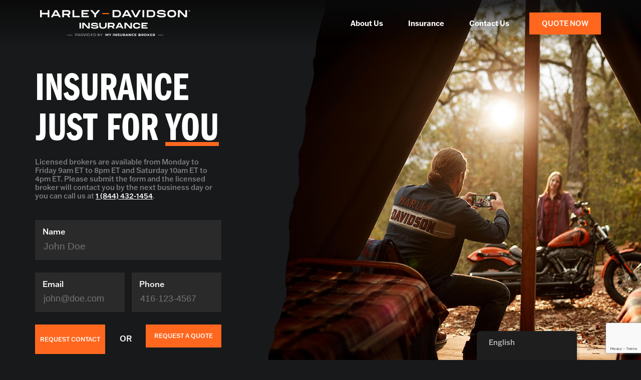

--- FILE ---
content_type: text/html; charset=UTF-8
request_url: https://h-dinsurance.ca/
body_size: 27472
content:
<!doctype html><html lang="en-CA"><head><meta charset="UTF-8"><meta name="viewport" content="width=device-width, initial-scale=1"><link rel="profile" href="https://gmpg.org/xfn/11"><link rel="stylesheet" href="https://use.typekit.net/vky6bgp.css"><link rel="preconnect" href="https://fonts.googleapis.com"><link rel="preconnect" href="https://fonts.gstatic.com" crossorigin><link href="https://fonts.googleapis.com/css2?family=Montserrat:wght@300;400;600&display=swap" rel="stylesheet"><link media="all" href="https://h-dinsurance.ca/wp-content/cache/autoptimize/css/autoptimize_7ef451848fdfeb3f579b386b6a6c6a4f.css" rel="stylesheet"><title>Harley Davidson Insurance &#8211; Harley Davidson Insurance</title><meta name='robots' content='max-image-preview:large' /><link rel='dns-prefetch' href='//js.hs-scripts.com' /><link rel="alternate" title="oEmbed (JSON)" type="application/json+oembed" href="https://h-dinsurance.ca/wp-json/oembed/1.0/embed?url=https%3A%2F%2Fh-dinsurance.ca%2F" /><link rel="alternate" title="oEmbed (XML)" type="text/xml+oembed" href="https://h-dinsurance.ca/wp-json/oembed/1.0/embed?url=https%3A%2F%2Fh-dinsurance.ca%2F&#038;format=xml" /> <script src="https://h-dinsurance.ca/wp-includes/js/jquery/jquery.min.js?ver=3.7.1" id="jquery-core-js"></script> <link rel="https://api.w.org/" href="https://h-dinsurance.ca/wp-json/" /><link rel="alternate" title="JSON" type="application/json" href="https://h-dinsurance.ca/wp-json/wp/v2/pages/119" /><link rel="EditURI" type="application/rsd+xml" title="RSD" href="https://h-dinsurance.ca/xmlrpc.php?rsd" /><meta name="generator" content="WordPress 6.9" /><link rel="canonical" href="https://h-dinsurance.ca/" /><link rel='shortlink' href='https://h-dinsurance.ca/' />  <script class="hsq-set-content-id" data-content-id="standard-page">var _hsq = _hsq || [];
				_hsq.push(["setContentType", "standard-page"]);</script> <link rel="alternate" hreflang="en-CA" href="https://h-dinsurance.ca/"/><link rel="alternate" hreflang="fr-FR" href="https://h-dinsurance.ca/fr/"/><link rel="alternate" hreflang="en" href="https://h-dinsurance.ca/"/><link rel="alternate" hreflang="fr" href="https://h-dinsurance.ca/fr/"/><link rel="icon" href="https://h-dinsurance.ca/wp-content/uploads/2022/02/cropped-FAVICON-1-32x32.png" sizes="32x32" /><link rel="icon" href="https://h-dinsurance.ca/wp-content/uploads/2022/02/cropped-FAVICON-1-192x192.png" sizes="192x192" /><link rel="apple-touch-icon" href="https://h-dinsurance.ca/wp-content/uploads/2022/02/cropped-FAVICON-1-180x180.png" /><meta name="msapplication-TileImage" content="https://h-dinsurance.ca/wp-content/uploads/2022/02/cropped-FAVICON-1-270x270.png" /></head><body class="home wp-singular page-template-default page page-id-119 wp-custom-logo wp-theme-mib-partner-theme translatepress-en_CA"><div id="page" class="site"> <a class="skip-link screen-reader-text" href="#primary">Skip to content</a><header id="masthead" class="site-header"><div class="site-branding"> <a href="https://h-dinsurance.ca/" class="custom-logo-link" rel="home" aria-current="page"><img src="https://h-dinsurance.ca/wp-content/uploads/2021/11/HDI.svg" class="custom-logo" alt="Harley Davidson Insurance Logo" decoding="async" /></a></div> <button class="menu-toggle" aria-controls="primary-menu" aria-expanded="false"> <span></span> <span></span> <span></span> <span></span> <span></span> <span></span> </button><nav id="site-navigation" class="main-navigation"><div class="menu-menu-1-container"><ul id="primary-menu" class="menu"><li id="menu-item-91" class="menu-item menu-item-type-custom menu-item-object-custom menu-item-has-children menu-item-91"><a href="#">About Us</a><ul class="sub-menu"><li id="menu-item-55" class="menu-item menu-item-type-post_type menu-item-object-page menu-item-55"><a href="https://h-dinsurance.ca/about-us/">Overview</a></li><li id="menu-item-53" class="menu-item menu-item-type-post_type menu-item-object-page menu-item-privacy-policy menu-item-53"><a rel="privacy-policy" href="https://h-dinsurance.ca/legal-terms-and-conditions/">Legal</a></li></ul></li><li id="menu-item-191" class="menu-item menu-item-type-custom menu-item-object-custom menu-item-has-children menu-item-191"><a href="#">Insurance</a><ul class="sub-menu"><li id="menu-item-190" class="menu-item menu-item-type-post_type menu-item-object-page menu-item-190"><a href="https://h-dinsurance.ca/motorcycle-insurance/">Motorcycle Insurance</a></li><li id="menu-item-189" class="menu-item menu-item-type-post_type menu-item-object-page menu-item-189"><a href="https://h-dinsurance.ca/car-insurance/">Car Insurance</a></li><li id="menu-item-188" class="menu-item menu-item-type-post_type menu-item-object-page menu-item-188"><a href="https://h-dinsurance.ca/home-insurance/">Home Insurance</a></li><li id="menu-item-204" class="menu-item menu-item-type-custom menu-item-object-custom menu-item-204"><a href="https://myinsurancebroker.com/category/travel-insurance">Travel Insurance</a></li></ul></li><li id="menu-item-35" class="menu-item menu-item-type-post_type menu-item-object-page menu-item-35"><a href="https://h-dinsurance.ca/contact-us/">Contact Us</a></li><li id="menu-item-44" class="cta-button menu-item menu-item-type-custom menu-item-object-custom current-menu-item current_page_item menu-item-home menu-item-44"><a href="https://h-dinsurance.ca/#secrion-map" aria-current="page">Quote Now</a></li></ul></div></nav></header><main id="primary" class="site-main"><section class="content-section"><div class="content-left"><div class="wpcf7 no-js" id="wpcf7-f104-o1" lang="en-CA" dir="ltr" data-wpcf7-id="104"><div class="screen-reader-response"><p role="status" aria-live="polite" aria-atomic="true"></p><ul></ul></div><form action="/#wpcf7-f104-o1" method="post" class="wpcf7-form init" aria-label="Contact form" novalidate="novalidate" data-status="init"><div style="display: none;"> <input type="hidden" name="_wpcf7" value="104" /> <input type="hidden" name="_wpcf7_version" value="6.0.1" /> <input type="hidden" name="_wpcf7_locale" value="en_CA" /> <input type="hidden" name="_wpcf7_unit_tag" value="wpcf7-f104-o1" /> <input type="hidden" name="_wpcf7_container_post" value="0" /> <input type="hidden" name="_wpcf7_posted_data_hash" value="" /> <input type="hidden" name="_wpcf7_recaptcha_response" value="" /></div><div class="quoter-form"><h1 class="quoter-header">Insurance Just for <span class="marked">You</span></h1><p>Licensed brokers are available from Monday to Friday 9am ET to 8pm ET and Saturday 10am ET to 4pm ET. Please submit the form and the licensed broker will contact you by the next business day or you can call us at <a href="tel:18444321454">1 (844) 432-1454</a>.</p><div class="field"> <label for="name">Name</label> <span class="wpcf7-form-control-wrap" data-name="qname"><input size="40" maxlength="400" class="wpcf7-form-control wpcf7-text wpcf7-validates-as-required" aria-required="true" aria-invalid="false" placeholder="John Doe" value="" type="text" name="qname" /></span></div><div class="field half-field"> <label for="qemail">Email</label> <span class="wpcf7-form-control-wrap" data-name="qemail"><input size="40" maxlength="400" class="wpcf7-form-control wpcf7-email wpcf7-validates-as-required wpcf7-text wpcf7-validates-as-email" aria-required="true" aria-invalid="false" placeholder="john@doe.com" value="" type="email" name="qemail" /></span></div><div class="field half-field"> <label for="qphone">Phone</label> <span class="wpcf7-form-control-wrap" data-name="qphone"><input size="40" maxlength="400" class="wpcf7-form-control wpcf7-tel wpcf7-validates-as-required wpcf7-text wpcf7-validates-as-tel" aria-required="true" aria-invalid="false" placeholder="416-123-4567" value="" type="tel" name="qphone" /></span></div><div class="cta-box"><div class="cta-box-submit"><input class="wpcf7-form-control wpcf7-submit has-spinner cta-button" type="submit" value="Request Contact" /></div><div class="cta-box-seperator">OR</div> <a class="cta-button" href="#secrion-map">Request A Quote</a></div></div><div class="wpcf7-response-output" aria-hidden="true"></div></form></div></div><div class="content-right" style="background-image:url(/wp-content/uploads/2021/11/holiday_lifestyle_21_outdoors_1869.jpg)"> <svg class="mask-mobile" style="margin-top:-1px;" data-name="Layer 1" xmlns="http://www.w3.org/2000/svg" viewBox="0 0 985.19 33.34"><path d="M241.32 19.82c58-5.26 133.13 4 231.86 6C547.26 27.31 618 7.09 692.09 7.09c10.8 0 21.62.32 32.39 1 38.44 2.43 76.75 5.82 115.18 8.33 8.85.58 17.74.94 26.63.94 39.63-.12 79.26-.68 118.9-1.12V0H0v16.75S30.83 32 73.44 33.13c69.2 1.87 127.49-9.65 167.88-13.31Z" fill="#17191a" fill-rule="evenodd"></path></svg><div class="header-right-spacer"></div> <svg class="mask-mobile" style="margin-bottom:-1px;" data-name="Layer 1" xmlns="http://www.w3.org/2000/svg" viewBox="0 0 985.17 43.71"><path d="M0 19.26v24.45h985.17V0c-13.4 4.24-25.75 11.06-40.65 13.06-33.85 4.55-61.8-6-95-8.31-15.75-1.09-33.85 5.83-50.24 6.34a89.37 89.37 0 0 1-12.67-.57c-12.69-1.41-25.07-5.73-37.87-5.06-14.34.74-55.89 15.27-69.74 19-35.3 9.32-77.87 12.87-115.3 12.54-38.93-.3-64.34-1.33-99.59-9.58-51.62-12.08-26.19-12.38-82.51-17.32-6.22-.55-12.56.08-18.76.72-35.19 3.69-70.17 8.43-105.34 12.18-9.53 1-19.1 2.18-28.73 2.18a124.18 124.18 0 0 1-22.52-2.11c-6.1-1.12-11.46-3.74-17.46-5.23-18.91-4.7-40.46-.06-59.08.3-63.34 1.2 35.29-2.86-44.16-4.2-12.2-.21-24.25 2.34-36.45 2.45-7.53.05-14.92-2.27-22.44-2C23 14.59 1 21.84 0 19.26Z" fill="#17191a" fill-rule="evenodd"></path></svg> <svg class="svg-mask" preserveAspectRatio="none" data-name="Layer 1" xmlns="http://www.w3.org/2000/svg" viewBox="0 0 1039.37 974.83"><path d="M1039.37 919.35v55.48H0V0h188.17c-1.79 40.22-6.46 23.47-16.26 63.42-3 12.23-8.61 23.94-10.17 36.42-.9 7.2-.08 13.39-1.09 20.59-3.48 24.66-6.67 2.4-7.51 23.93-.35 9.26 3.88 18.57 2.3 27.73-3.78 21.93-12.5 42.87-18.18 64.43-1.8 6.82-3.76 3.68-4.24 10.69-.74 11 1.4 22.11.59 33.12-.62 8.31-5.69 41.43-9 50-1.12 2.88-11.14 19.72-11.32 26.43-.11 4.39 2.06 8.63 2.14 13 .2 10.44-2.85 21-1.29 31.3.81 5.43 2.42 15.14 1.16 20.48-3.79 16.1-8.8 23.43-15.13 38.79-.44 1.08-2.55 4.93-2.34 6.07l3.27 2.67c1 5.43 1-9 .23-3.5-3.52 25.48-9.91 17.08-12.55 42.81-4.13 40.32 4.08-9 0 65.83-.23 4.19-2.54 8-3.25 12.17-2.41 14.14-5.23 28.25-6.1 42.54-4.11 67.35 7.14-5.33.91 51.92a23 23 0 0 1-2.51 7.75c-7.07 13.9-9.29 29.86-15.34 44.2-5.76 13.64-9.5 9-12.94 23.32s2.18 13.47-1.27 23.09c-7.17 19.95-17.3 27.87-15.94 47.24.76 10.88 6.78 16.47 2.94 27.22C27 877 14.22 878 11.73 901.52a73.32 73.32 0 0 0 3 30.08c1 3.34 6.38-4.08 10-4.28 7.52-.41 14.91 2.59 22.44 2.51 12.2-.13 24.25-3.42 36.45-3.16 79.49 1.74-19.18 7 44.16 5.43 18.62-.45 40.17-6.49 59.08-.38 5.95 1.92 11.36 5.3 17.46 6.74a97.52 97.52 0 0 0 22.52 2.73c9.63 0 19.2-1.5 28.73-2.82 35.17-4.85 70.15-11 105.34-15.67 6.2-.83 12.54-1.65 18.76-.94 56.32 6.37 30.89 6.76 82.51 22.34 35.25 10.63 60.66 12 99.59 12.36 37.43.38 80-4.2 115.3-16.28 13.85-4.74 55.4-23.49 69.74-24.44 12.8-.86 25.18 4.7 37.87 6.53a69.72 69.72 0 0 0 12.67.73c16.39-.65 34.49-9.58 50.24-8.18 33.2 3 61.15 16.59 95 10.72 20.11-3.49 35.58-18.27 55.25-21 10.75-1.43 27.43 12.12 41.53 14.81Z" fill="#17191a"></path></svg></div></section><section class="content-options"><h2 class="options-title" data-aos="fade-down"><span class="marked">Why</span> Riders Choose Us</h2><div class="options-content" data-aos="zoom-out" data-aos-delay="100"><div class="option" data-aos="zoom-out" data-aos-delay="300"> <svg id="Layer_1" data-name="Layer 1" height="75" xmlns="http://www.w3.org/2000/svg" viewBox="0 0 110 80"><defs></defs><path class="dfg" d="M105.22 24.17h-8.4L85.33 12.68a2.06 2.06 0 0 0-2.91 0l-.24.24L71.29 2a2.06 2.06 0 0 0-2.91 0L57.76 12.66l-3.2-3.2a2.06 2.06 0 0 0-2.91 0l-6.37 6.37-3.8-3.83a2.06 2.06 0 0 0-2.91 0l-7.22 7.22L27 14.89a2.06 2.06 0 0 0-2.8-.11l-10.93 9.39H4.78a2.06 2.06 0 0 0 0 4.11h26.88L8.24 75.54a2.06 2.06 0 1 0 3.69 1.83l24.32-49.09h38l24.37 49.08a2.06 2.06 0 0 0 3.69-1.83L78.88 28.28h26.34a2.06 2.06 0 1 0 0-4.11Zm-14.22 0H76.74L83.87 17ZM69.84 6.4l9.43 9.43-8.34 8.34h-1.66l-8.6-8.6ZM40 16.4l3.79 3.79a2.06 2.06 0 0 0 2.91 0l6.37-6.37 3.06 3.06a2 2 0 0 0 .13.16l.16.13 7 7H31.81a2 2 0 0 0 1-.55Zm-14.6 2.75 4.47 4.47a2 2 0 0 0 1 .55H19.58Z"></path><path class="dfg" d="M55 59.14a2.06 2.06 0 0 0-2.06 2.06v15.25a2.06 2.06 0 0 0 4.11 0V61.2A2.06 2.06 0 0 0 55 59.14ZM55 34.46a2.06 2.06 0 0 0-2.06 2.06v10.1a2.06 2.06 0 0 0 4.11 0V36.51A2.06 2.06 0 0 0 55 34.46Z"></path></svg><p class="content-category">Quick &amp; Easy</p><p class="option-text-white">We focus on your insurance, so you can focus on your ride.</p></div><div class="option option-light" data-aos="zoom-out" data-aos-delay="300"> <svg version="1.1" height="75" id="Layer_1" xmlns="http://www.w3.org/2000/svg" x="0" y="0" viewBox="0 0 67 76.4" xml:space="preserve"><path class="st0" d="M34 74c26-7 31-24 31-24V4c-14 9-25 6-31-2h-1c-6 8-17 11-31 2v46s5 17 32 24"></path><path class="st0" d="M53 27 34 55 19 40"></path></svg><p class="content-category">Trusted By Clients</p><p class="option-text-white">Licensed and experienced brokers that understand motorcycle insurance</p></div><div class="option" data-aos="zoom-out" data-aos-delay="300"> <svg version="1.1" height="75" id="Layer_1" xmlns="http://www.w3.org/2000/svg" x="0" y="0" viewBox="0 0 70 70" xml:space="preserve"><path class="cst" d="M34 52.1c-3.9 0-7.7-1.2-10-4.4l3.3-2.9c1.4 2.1 4.1 3.5 6.8 3.6V36.5c-4.9-1.3-9.3-3.8-9.3-9.5 0-5.3 4.4-8.8 9.3-9.2v-3.1h2.3v3.1c3.4 0 6.9 1.3 9.1 3.8l-3.1 2.8c-1.4-1.9-3.6-3-6-3v11.7c5.1 1.6 9.9 3.4 9.9 9.5 0 5.6-4.5 9.2-9.9 9.5v3.3H34v-3.3zm0-30.7c-3.1.6-5.1 2.7-5.1 5.6 0 3.2 2.3 4.3 5.1 5.4v-11zm2.2 27c3.2-.4 5.6-2.6 5.6-5.6 0-3.4-2.8-4.8-5.6-5.7v11.3z"></path><path class="cst" d="M34 52.1v-1c-1.8 0-3.6-.3-5.2-.9-1.6-.6-3-1.6-4-3l-.8.6.7.8 3.3-2.9-.7-.8-.8.5c.8 1.2 1.9 2.2 3.3 2.9 1.3.7 2.8 1.1 4.3 1.1h1V35.7l-.7-.2c-2.4-.6-4.6-1.6-6.1-2.9-.8-.7-1.4-1.5-1.8-2.4-.4-.9-.7-2-.7-3.3 0-2.3 1-4.3 2.5-5.7 1.5-1.4 3.6-2.4 5.9-2.5l.9-.1v-3h.3v3.1h1c3.1 0 6.4 1.2 8.3 3.5l.8-.7-.7-.7-3.1 2.8.7.7.8-.6c-1.6-2.1-4.1-3.4-6.8-3.4h-1v13.4l.7.2c2.5.8 4.9 1.6 6.5 2.9.8.6 1.5 1.4 1.9 2.3.5.9.7 2 .7 3.4 0 2.5-1 4.5-2.6 6s-3.8 2.4-6.3 2.5l-.9.1v3.3H35v-3.3h-1v1h-1v4.3h4.3v-4.3h-1l.1 1c2.9-.2 5.6-1.2 7.5-3 2-1.8 3.3-4.4 3.2-7.5 0-1.7-.3-3.1-.9-4.3-.9-1.8-2.4-3.1-4.1-4-1.7-.9-3.6-1.6-5.5-2.2l-.3 1h1V21.4h-1v1c2.1 0 4 .9 5.2 2.6l.7.9 4.6-4.2-.6-.7c-2.5-2.8-6.2-4.1-9.9-4.1v1h1v-4.1H33v4.1h1l-.1-1c-2.7.2-5.2 1.3-7.1 3.1-1.9 1.8-3.1 4.3-3.1 7.2 0 1.5.3 2.9.8 4.1.8 1.8 2.2 3.2 3.8 4.2 1.6 1 3.5 1.7 5.4 2.2l.3-1h-1v11.9h1v-1c-1.2 0-2.4-.4-3.4-.9-1.1-.5-1.9-1.3-2.5-2.2l-.6-1-4.9 4.2.6.7c1.3 1.7 3 2.9 4.9 3.7 1.9.8 3.9 1.1 6 1.1v-1.1h-1 .9zm0-30.7-.2-1c-1.7.3-3.2 1.1-4.2 2.2-1.1 1.1-1.7 2.7-1.7 4.4 0 .9.2 1.7.5 2.5.5 1.1 1.3 1.9 2.2 2.5.9.6 1.9 1 3 1.5l1.4.5V20.2l-1.2.2.2 1h-1v11.1h1l.4-.9c-1.4-.6-2.6-1.1-3.3-1.7-.4-.3-.6-.7-.8-1.1-.2-.4-.3-1-.3-1.7 0-1.3.4-2.2 1.1-3 .7-.8 1.8-1.4 3.1-1.6l-.2-1.1h-1 1zm2.2 27 .1 1c1.8-.2 3.4-1 4.6-2.1 1.2-1.2 1.9-2.7 1.9-4.5 0-1-.2-1.9-.6-2.6-.6-1.2-1.5-2-2.5-2.6-1-.6-2.2-1-3.3-1.4l-1.3-.4v13.8l1.1-.1v-1.1h1V37.1h-1l-.3 1c1.4.4 2.7 1 3.5 1.7.4.4.8.8 1 1.3.2.5.4 1 .4 1.8 0 1.2-.5 2.3-1.3 3.1-.8.8-2 1.4-3.4 1.6l.1.8h1-1z"></path><path class="cst" d="M35 69C21.2 69 8.2 60.6 3.1 46.9c-6.5-17.6 2.4-37.2 20-43.7s37.2 2.4 43.7 20-2.4 37.2-20 43.7C43 68.3 39 69 35 69m0-65.4c-3.6 0-7.3.6-10.9 2C7.8 11.6-.5 29.7 5.6 46c6 16.2 24.2 24.5 40.4 18.5s24.5-24.2 18.5-40.4C59.7 11.4 47.7 3.6 35 3.6"></path><path class="cst" d="M35 69v-1C21.6 68 9 59.8 4 46.5c-1.3-3.7-2-7.6-2-11.4 0-13.4 8.2-26 21.5-31C27.3 2.7 31.2 2 35 2c13.4 0 26 8.2 31 21.5 1.4 3.8 2 7.7 2 11.5 0 13.4-8.2 26-21.5 31-3.7 1.4-7.6 2-11.5 2v2c4.1 0 8.2-.7 12.2-2.2C61.3 62.6 70 49.2 70 35c0-4.1-.7-8.2-2.2-12.2C62.6 8.7 49.2 0 35 0c-4.1 0-8.2.7-12.2 2.2C8.7 7.5 0 20.8 0 35.1c0 4.1.7 8.2 2.2 12.2C7.5 61.3 20.8 70 35 70v-1zm0-65.4v-1c-3.8 0-7.6.7-11.3 2C10.7 9.5 2.6 21.9 2.6 35c0 3.8.7 7.6 2 11.3 4.9 13 17.3 21.1 30.4 21.1 3.8 0 7.6-.7 11.3-2 13-4.9 21.1-17.3 21.1-30.4 0-3.8-.7-7.6-2-11.3C60.5 10.7 48.1 2.6 35 2.6v2c12.3 0 24 7.6 28.5 19.8 1.3 3.5 1.9 7.1 1.9 10.6 0 12.3-7.6 24-19.8 28.5-3.5 1.3-7.1 1.9-10.6 1.9-12.3 0-24-7.6-28.5-19.8-1.3-3.5-1.9-7-1.9-10.6 0-12.3 7.6-24 19.8-28.5 3.5-1.3 7.1-1.9 10.6-1.9v-1z"></path></svg><p class="content-category">Competitive Rates</p><p class="option-text-white">Exclusive savings for Harley-Davidson riders</p></div></div></section><section class="content-section reversed"><div class="content-left"><div data-aos="fade-left"><h2 class="content-title"><span class="marked">We</span> are here<br>for you.</h2><p class="content-text">Things don’t always go as planned.  You have questions.  We have brokers who understand and are available to give you answers.</p> <a href="/about-us"><button class="cta-button about-button">About Us</button></a></div></div><div class="content-right" style="background-image:url(/wp-content/uploads/2021/11/201482_panam_ra1250_panam_ra1250s_04278.jpg)"> <svg class="mask-mobile" style="margin-top:-1px;" data-name="Layer 1" xmlns="http://www.w3.org/2000/svg" viewBox="0 0 985.19 33.34"><path d="M241.32 19.82c58-5.26 133.13 4 231.86 6C547.26 27.31 618 7.09 692.09 7.09c10.8 0 21.62.32 32.39 1 38.44 2.43 76.75 5.82 115.18 8.33 8.85.58 17.74.94 26.63.94 39.63-.12 79.26-.68 118.9-1.12V0H0v16.75S30.83 32 73.44 33.13c69.2 1.87 127.49-9.65 167.88-13.31Z" fill="#17191a" fill-rule="evenodd"></path></svg> <svg class="mask-mobile" style="margin-bottom:-1px;" data-name="Layer 1" xmlns="http://www.w3.org/2000/svg" viewBox="0 0 985.17 43.71"><path d="M0 19.26v24.45h985.17V0c-13.4 4.24-25.75 11.06-40.65 13.06-33.85 4.55-61.8-6-95-8.31-15.75-1.09-33.85 5.83-50.24 6.34a89.37 89.37 0 0 1-12.67-.57c-12.69-1.41-25.07-5.73-37.87-5.06-14.34.74-55.89 15.27-69.74 19-35.3 9.32-77.87 12.87-115.3 12.54-38.93-.3-64.34-1.33-99.59-9.58-51.62-12.08-26.19-12.38-82.51-17.32-6.22-.55-12.56.08-18.76.72-35.19 3.69-70.17 8.43-105.34 12.18-9.53 1-19.1 2.18-28.73 2.18a124.18 124.18 0 0 1-22.52-2.11c-6.1-1.12-11.46-3.74-17.46-5.23-18.91-4.7-40.46-.06-59.08.3-63.34 1.2 35.29-2.86-44.16-4.2-12.2-.21-24.25 2.34-36.45 2.45-7.53.05-14.92-2.27-22.44-2C23 14.59 1 21.84 0 19.26Z" fill="#17191a" fill-rule="evenodd"></path></svg> <svg class="svg-mask" preserveAspectRatio="none" xmlns="http://www.w3.org/2000/svg" viewBox="0 0 799.5 769.7" xml:space="preserve"><path d="M799.5 0v769.7H0v-17.3c41.7.8 73.8 7.3 117.1 7.1 6.9 0 41.7-7.3 48.6-6.7 29.8 2.3 44.6 4.5 74.4 6.7 8.3.6 61.9 5.6 70.2 5.6 57.4 0 69.7-7 127.1-5.6 28.1.7 58.9-3.2 100.2-.3 33.6 2.3 104.4 6.2 104.4 6.2.6-13.9 5.7-20.1 10.3-43.5 5.3-27.3 10.3-22.9 14.5-38.8 2.3-8.9 6.7-17.4 7.9-26.5.7-5.2-3-10.5-2.3-15.7 2.7-17.9 8.3-1 8.9-16.7.3-6.7-3-13.5-1.8-20.2 2.9-16 9.7-17.2 14.1-32.9 1.4-5 2.9-10 3.3-15 .6-8-1.1-16.1-.4-24.1.5-6 4.4-30.1 7-36.4.9-2.1 8.6-14.3 8.8-19.2.1-3.2-1.6-6.3-1.7-9.5-.2-7.6 2.2-15.3 1-22.8-.6-3.9-7.3-6.6-6.3-10.5 2.9-11.7 12.2-21.4 17.2-32.6.3-.8-2.7.8-2.8 0l-2.5-1.9c-.8-3.9-.8-8-.2-12 2.7-18.5 12.2-17 14.4-35.7 9.7-82.9-3.2 13.8 0-40.6.2-3 2-5.9 2.5-8.9 1.9-10.3 4.1-20.5 4.7-30.9 3.2-49 2.5 3.9 7.3-37.8.2-2 1-3.9 2-5.6 5.5-10.1 4.6-12.5 9.3-23 4.5-9.9 7.4-20.4 10-30.8 2.7-10.5-7.1-17.8-4.5-24.8 5.6-14.5 13.4-20.3 12.4-34.4-.6-7.9-5.3-12-2.3-19.8 9.1-23.8 24.9-44.3 16-71.2-.8-2.4-4.9 3-7.8 3.1-5.8.3-11.5-1.9-17.4-1.8-9.5.1-18.8 2.5-28.2 2.3-61.6-1.3 14.9-5.1-34.2-4-14.4.3-31.1 4.7-45.8.3-4.6-1.4-8.8-3.9-13.5-4.9-5.7-1.3-11.6-2-17.5-2-7.5 0-14.9 1.1-22.3 2-27.3 3.5-54.3 8-81.6 11.4-4.8.6-9.7 1.2-14.5.7-43.6-4.6-23.9-4.9-63.9-16.3-27.3-7.7-47-8.7-77.2-9-29-.3-62 3-89.3 11.8-10.7 3.5-42.9 17.1-54 17.8-9.9.6-19.5-3.4-29.3-4.8-3.2-.4-6.5-.7-9.8-.5-12.7.5-26.7 7-38.9 6-25.7-2.1-47.4-12.1-73.6-7.8-16 2.6-27.9 13.4-43.2 15.3-7 .9-17.2-6-26.8-9.3V0h799.5z" fill-rule="evenodd" clip-rule="evenodd" fill="#17191a"></path></svg></div></section><section class="content-rating"><h2 data-aos="fade-down">We are proud to insure over 65,000 customers.</h2><div class="ratings"><div class="rating" data-aos="zoom-out" data-aos-delay="500"><h3>4.4</h3><p>Avg. Google Reviews</p> <svg baseProfile="tiny" xmlns="http://www.w3.org/2000/svg" viewBox="0 0 94 19" overflow="visible" xml:space="preserve"><path fill-rule="evenodd" fill="#FF671F" d="M9.5 14.6 6 16.5H4.8v-1.2l.7-3.9-3.1-2.6V7.5h.5l4-1L8.6 3v-.1l.1-.1H10l.1.1V3l2.1 3.5 3.9.6h.6V8.6l-2.8 2.8.7 3.9v1l-.1.1h-.1l-.1-.4h-1.1l-3.7-1.4zM28.1 14.6l-3.5 1.8H23.4v-1.2l.7-3.9L21 8.8V7.5h.5l4-1L27.2 3v-.2H28.6l.1.1V3l2.1 3.5 3.9.6h.6V8.6l-2.8 2.8.5 3.6v1.1l-.1-.1h-1l-3.8-1.4zM46.7 14.6l-3.5 1.8h-1.1v-1.2l.7-3.9-3.2-2.8V7.5h.5l4-1L45.8 3v-.1l.1-.1h1.3V3l2.1 3.5 3.9.6h.6V8.6L51 11.1l.7 3.9v1.1h-.1l-.1-.1h-1.1l-3.7-1.4zM65.3 14.6l-3.5 1.8h-1.1v-1.1l.7-3.9-3.2-2.8V7.5h.5l3.9-.6L64.4 3v-.1l.1-.1h1.3V3.1L68 6.6l3.9.6h.6V8.7h-.1l-2.8 2.8.7 3.9v1.1h-.1L70 16h-1l-3.7-1.4zM83.7 2.8v11.9l-3.4 1.8h-1.1v-1.1l.7-3.9-3.2-2.8V7.5h.5l3.9-.6L82.9 3v-.2h.8z"></path></svg></div></div></section><section class="content-combine"><h2 class="combine-title" data-aos="fade-down">Combine Your Motorcycle with your Home <span class="marked">or</span> Auto Policies for Additional Savings</h2><div class="combine-content"> <a href="/motorcycle-insurance"><div class="combine" data-aos="zoom-out" data-aos-delay="300"> <svg data-name="Layer 1" height="61" xmlns="http://www.w3.org/2000/svg" viewBox="0 0 80 80"><path d="m65.17 13.47-6.9-2.63A9.24 9.24 0 0 0 63 7.66a3.86 3.86 0 0 0 .45-3.44C62.17.37 55.61 1 53.93 1.4c-2.19.5-3.68 1.42-4.43 2.75a4.19 4.19 0 0 0-.33 3.24l-.3-.11a1.74 1.74 0 0 0-.62-.11h-3a10.3 10.3 0 0 0-5.89-1.86 10.3 10.3 0 0 0-5.87 1.83h-3.1a1.76 1.76 0 0 0-.61.11l-.23.09a4.19 4.19 0 0 0-.32-3.21C28.49 2.8 27 1.87 24.81 1.36 23.06.93 16.51.25 15.18 4.1a3.86 3.86 0 0 0 .43 3.44 9.22 9.22 0 0 0 4.72 3.2l-6.9 2.59a1.75 1.75 0 0 0 1.23 3.27l15.49-5.82a10.3 10.3 0 0 0-.8 2l-.12.06c-.31.2-7.57 5-7.66 11.3 0 3.3 1.79 6.27 5.46 8.85L27 56.78a1.75 1.75 0 0 0 1.74 1.75h2.57v13.45a7 7 0 0 0 7 7h1.87a7 7 0 0 0 7-7V58.53h2.57a1.75 1.75 0 0 0 1.75-1.74L51.47 33c3.66-2.55 5.5-5.5 5.47-8.78-.06-6.33-7.32-11.14-7.63-11.35a10.3 10.3 0 0 0-.79-2l15.45 5.88a1.73 1.73 0 0 0 .62.11 1.74 1.74 0 0 0 .62-3.38Zm-12.63-7.6a3.5 3.5 0 0 1 2.17-1.07 9.76 9.76 0 0 1 2.11-.21c1.65 0 3.21.33 3.36.76a.41.41 0 0 1-.08.42c-.69 1.07-3.35 2.05-4.47 2.16-1.52.15-2.82-.59-3.07-1.36-.16-.47-.06-.64-.02-.7Zm-34-.21a.41.41 0 0 1-.08-.42c.15-.42 1.67-.74 3.29-.74a9.82 9.82 0 0 1 2.18.22 3.49 3.49 0 0 1 2.18 1.08c0 .06.13.24 0 .7-.28.77-1.56 1.5-3.11 1.34-1.1-.11-3.76-1.11-4.45-2.18Zm20.78 3.12a6.88 6.88 0 0 1 0 13.75 6.88 6.88 0 0 1 0-13.75Zm4.32 34.87h-8.83v-1a3.49 3.49 0 0 1 3.49-3.48h1.86a3.49 3.49 0 0 1 3.48 3.5Zm-1.11 30.83a3.46 3.46 0 0 1-2.46 1h-1.85A3.49 3.49 0 0 1 34.74 72V47.13h8.83L43.56 72a3.46 3.46 0 0 1-1.03 2.48Zm4.57-19.39V42.68a7 7 0 0 0-7-7h-1.8a7 7 0 0 0-7 7v12.41h-.82l.05-20.88h17.45l-.05 20.88Zm6.35-30.84a6 6 0 0 1-2 4.2v-3.53H48v5.81H30.55v-6.42h-3.49v4.19a6 6 0 0 1-2-4.26c0-2.58 2.16-5.14 4-6.81A10.35 10.35 0 0 0 39.27 26a10.35 10.35 0 0 0 10.2-8.57c1.87 1.71 3.96 4.25 3.98 6.82Z" fill="#f16622"></path></svg><p class="combine-text-white">Motorcycle Insurance</p> <svg width="41" height="13" xmlns="http://www.w3.org/2000/svg"><g fill="none" stroke="#FFF" stroke-width="2" stroke-linecap="round"><path d="M1 6h39M34 1l6 5.3333-6 5.3334"></path></g></svg></div> </a> <a href="/car-insurance"><div class="combine" data-aos="zoom-out" data-aos-delay="300"> <svg xmlns="http://www.w3.org/2000/svg" height="61" viewBox="0 0 50 50"><path fill="#f26722" style="text-indent:0;text-align:start;line-height:normal;text-transform:none;block-progression:tb;-inkscape-font-specification:Bitstream Vera Sans" d="M25 8c-3.5476 0-5.8728.2373-7.3438.5-1.3873.2477-1.9864.5295-2.0624.5625-.0046.002-.125.0313-.125.0313-1.4799.4993-3.7355 1.189-4.7813 3.2187-.2527.4907-.6316 1.4909-1.1875 2.9063C9.0728 16.3064 8.5729 17.677 8.0625 19H5.0937c-1.4845 0-2.5858.4953-3.25 1.25C1.1797 21.0047 1 21.8994 1 22.5938c0 .7766.4064 1.5528 1.0313 1.9374C2.656 24.916 3.3544 25 4.0938 25H5.75c-.157.4167-.6875 1.8125-.6875 1.8125L5 27v12c0 1.6457 1.3554 3 3 3h4c1.645 0 3-1.355 3-3v-1h20v1c0 1.6457 1.3554 3 3 3h4c1.645 0 3-1.355 3-3V27l-.0625-.1875S44.4131 25.4203 44.25 25h1.6563c.7393 0 1.4376-.084 2.0624-.4688C48.5936 24.1467 49 23.3704 49 22.5938c0-.6944-.1796-1.5891-.8438-2.3438-.6641-.7547-1.7654-1.25-3.25-1.25h-2.9687c-.0622-.1473-.124-.2927-.1563-.375-1.0803-2.7957-2.1265-5.4618-2.5-6.3125-.9553-2.1743-3.4176-2.8432-4.75-3.2188-.0423-.0119-.1163-.0511-.1562-.0625v.0313c-.0926-.0399-.6634-.3182-2.0313-.5625C30.8727 8.2373 28.5478 8 25 8zm0 2c3.4524 0 5.671.2627 7 .5 1.329.2373 1.6563.4063 1.6563.4063l.0937.0312.0625.0313c1.218.3459 3.1827 1.1496 3.625 2.1562.289.6581 1.4256 3.5813 2.4688 6.25.2487.6355.6686 1.6749.5312 2.3125-.0687.3188-.1925.5515-.6563.8125-.4637.261-1.3398.5-2.7812.5H13c-1.4414 0-2.3175-.239-2.7813-.5-.4637-.261-.5875-.4937-.6562-.8125-.1374-.6376.2825-1.677.5313-2.3125l-.0625-.0313c.455-1.1909.927-2.425 1.3125-3.4062.5514-1.404 1.0426-2.5277 1.125-2.6875.556-1.0792 2.2835-1.814 3.75-2.3125h.0624l.0626-.0313S16.671 10.7373 18 10.5s3.5476-.5 7-.5zM5.0937 21H7.25c-.3786.9963-.4441 1.1906-.75 2H4.0937c-.5566 0-.9073-.0992-1-.1563-.0926-.057-.0937.0304-.0937-.25 0-.3616.1014-.7559.3438-1.0312.2423-.2753.6625-.5625 1.75-.5625zm37.5938 0h2.2188c1.0874 0 1.5076.2872 1.75.5625.2423.2753.3437.6696.3437 1.0313 0 .2803-.0011.1929-.0938.25-.0926.057-.4433.1562-1 .1562h-2.4374c-.3187-.8219-.39-.9894-.7813-2zm-34.25 2.5938c.2292.2412.495.4775.8125.6562.903.5081 2.0974.75 3.75.75h24c1.6526 0 2.847-.2419 3.75-.75.3176-.1787.5833-.415.8125-.6563.5875 1.5397 1.4043 3.6946 1.4375 3.7813v7.7813c0 .467-.3903.8437-.9063.8437H7.9064C7.3902 36 7 35.6234 7 35.1562V27.375c.032-.0854.8665-2.2595 1.4375-3.7813zM11 26c-1.6445 0-3 1.3544-3 3 0 .8879.366 1.675.875 2.2188.509.5437 1.1193.9107 1.7188 1.25.8483.4812 1.4264.8465 2.0937 1.125C13.3548 33.8721 14.0759 34 15 34c2.1963 0 4-1.8016 4-4s-1.8037-4-4-4h-4zm24 0c-2.1963 0-4 1.8016-4 4s1.8037 4 4 4c.9241 0 1.6452-.1278 2.3125-.4063.6673-.2784 1.2454-.6437 2.0938-1.125.5994-.3392 1.2097-.7062 1.7187-1.25C41.634 30.675 42 29.888 42 29c0-1.6456-1.3555-3-3-3h-4zm-24 2h4c1.1157 0 2 .8824 2 2s-.8843 2-2 2c-.7519 0-1.122-.0662-1.5625-.25-.4404-.1838-.9904-.5295-1.875-1.0313-.5616-.3177-.978-.6177-1.2188-.875C10.103 29.5865 10 29.4191 10 29c0-.5644.4365-1 1-1zm24 0h4c.5635 0 1 .4356 1 1 0 .4191-.103.5865-.3438.8438-.2407.2572-.6571.5572-1.2187.875-.8846.5017-1.4346.8474-1.875 1.0312-.4404.1838-.8106.25-1.5625.25-1.1157 0-2-.8824-2-2s.8843-2 2-2zM7 37.8438c.2886.0947.5886.1562.9063.1562H13v1c0 .563-.437 1-1 1H8c-.5614 0-1-.4377-1-1v-1.1563zm36 0V39c0 .563-.437 1-1 1h-4c-.5614 0-1-.4377-1-1v-1h5.0938c.3176 0 .6176-.0615.9062-.1563z" overflow="visible" font-family="Bitstream Vera Sans"></path></svg><p class="combine-text-white">Car Insurance</p> <svg width="41" height="13" xmlns="http://www.w3.org/2000/svg"><g fill="none" stroke="#FFF" stroke-width="2" stroke-linecap="round"><path d="M1 6h39M34 1l6 5.3333-6 5.3334"></path></g></svg></div> </a> <a href="/home-insurance"><div class="combine" data-aos="zoom-out" data-aos-delay="300"> <svg id="Layer_1" height="61" data-name="Layer 1" xmlns="http://www.w3.org/2000/svg" viewBox="0 0 80 80"><defs></defs><path class="cls-1" d="M77.53 60.62H69V37.2l2.18 2.18A1.68 1.68 0 1 0 73.51 37L41.16 4.66a1.68 1.68 0 0 0-2.37 0L27.57 15.88V12a1.68 1.68 0 0 0-1.68-1.68H16.3A1.68 1.68 0 0 0 14.62 12v16.83L6.43 37a1.68 1.68 0 0 0 2.37 2.37L11 37.2v23.42H2.47a1.68 1.68 0 1 0 0 3.35H11v10.18a1.68 1.68 0 0 0 1.68 1.68h54.6A1.68 1.68 0 0 0 69 74.15V64h8.58a1.68 1.68 0 1 0 0-3.35ZM18 13.65h6.24v5.58L18 25.48Zm32.08 58.82H29.86V39.88h20.22Zm15.52 0H53.44V38.2a1.68 1.68 0 0 0-1.68-1.68H28.18a1.68 1.68 0 0 0-1.68 1.68v34.27H14.34V34a1.65 1.65 0 0 0 0-.16L40 8.22l25.62 25.65a1.65 1.65 0 0 0 0 .16Z"></path><path class="cls-1" d="M45.83 61.61a1.68 1.68 0 0 0 1.68-1.68V58a1.68 1.68 0 1 0-3.35 0v2a1.68 1.68 0 0 0 1.67 1.61Z"></path></svg><p class="combine-text-white">Home Insurance</p> <svg width="41" height="13" xmlns="http://www.w3.org/2000/svg"><g fill="none" stroke="#FFF" stroke-width="2" stroke-linecap="round"><path d="M1 6h39M34 1l6 5.3333-6 5.3334"></path></g></svg></div> </a></div></section><section class="content-contactcta"><h3 class="contactcta-title" data-aos="fade-down">Not sure what you need? Contact us for more info.</h3> <a href="/contact-us"><button class="cta-button" data-aos="fade-down">Contact us</button></a></section><section class="content-section"><div class="content-left"><div data-aos="fade-right"><h2 class="content-title"><span class="marked">Questions?</span></h2><p class="content-text">Allow our licensed and experienced brokers to provide guidance for you.</p></div></div><div class="content-right" style="background-image:url(/wp-content/uploads/2021/11/201482_panam_ra1250s_00465.jpg)"> <svg class="mask-mobile" style="margin-top:-1px;" data-name="Layer 1" xmlns="http://www.w3.org/2000/svg" viewBox="0 0 985.19 33.34"><path d="M241.32 19.82c58-5.26 133.13 4 231.86 6C547.26 27.31 618 7.09 692.09 7.09c10.8 0 21.62.32 32.39 1 38.44 2.43 76.75 5.82 115.18 8.33 8.85.58 17.74.94 26.63.94 39.63-.12 79.26-.68 118.9-1.12V0H0v16.75S30.83 32 73.44 33.13c69.2 1.87 127.49-9.65 167.88-13.31Z" fill="#17191a" fill-rule="evenodd"></path></svg> <svg class="mask-mobile" style="margin-bottom:-1px;" data-name="Layer 1" xmlns="http://www.w3.org/2000/svg" viewBox="0 0 985.17 43.71"><path d="M0 19.26v24.45h985.17V0c-13.4 4.24-25.75 11.06-40.65 13.06-33.85 4.55-61.8-6-95-8.31-15.75-1.09-33.85 5.83-50.24 6.34a89.37 89.37 0 0 1-12.67-.57c-12.69-1.41-25.07-5.73-37.87-5.06-14.34.74-55.89 15.27-69.74 19-35.3 9.32-77.87 12.87-115.3 12.54-38.93-.3-64.34-1.33-99.59-9.58-51.62-12.08-26.19-12.38-82.51-17.32-6.22-.55-12.56.08-18.76.72-35.19 3.69-70.17 8.43-105.34 12.18-9.53 1-19.1 2.18-28.73 2.18a124.18 124.18 0 0 1-22.52-2.11c-6.1-1.12-11.46-3.74-17.46-5.23-18.91-4.7-40.46-.06-59.08.3-63.34 1.2 35.29-2.86-44.16-4.2-12.2-.21-24.25 2.34-36.45 2.45-7.53.05-14.92-2.27-22.44-2C23 14.59 1 21.84 0 19.26Z" fill="#17191a" fill-rule="evenodd"></path></svg> <svg class="svg-mask" preserveAspectRatio="none" data-name="Layer 1" xmlns="http://www.w3.org/2000/svg" viewBox="0 0 985.19 822.86"><path d="M163.63 131.53c-.9 5.59 3.92 11.17 2.91 16.75-3.48 19.12-10.67 1.08-11.51 17.78-.35 7.19 3.88 14.4 2.3 21.5-3.78 17-12.5 23.23-18.18 40-1.8 5.29-3.76 10.62-4.24 16-.74 8.55 1.4 17.14.59 25.68-.62 6.46-5.69 22.12-9 28.77-1.12 2.24-11.14 15.29-11.32 20.5-.11 3.4 2.06 6.69 2.14 10.09.2 8.1-2.85 16.26-1.29 24.28.81 4.2 9.43 7.08 8.17 11.22-3.79 12.48-15.81 22.83-22.14 34.74-.44.83 3.45-.83 3.66 0L109 401a31.64 31.64 0 0 1 .23 12.82c-3.52 19.76-15.74 17.3-18.55 37.23-12.45 88.34 4.08-14.7 0 43.29-.23 3.24-2.54 6.24-3.25 9.44-2.41 11-5.23 21.91-6.1 33-4.08 52.22 7.17-4.18.94 40.22a15 15 0 0 1-2.51 6c-7.07 10.79-16.3 20.84-22.35 32-5.76 10.58-9.5 21.73-12.94 32.84s9.19 19 5.74 26.44c-7.21 15.42-17.3 21.56-15.94 36.58.76 8.43 6.78 12.77 2.94 21.11-11.68 25.39-32.15 36.18-20.6 64.94 1 2.58 6.38-3.17 10.05-3.32 7.52-.32 14.91 2 22.44 1.95 12.2-.11 24.25-2.66 36.45-2.45 79.49 1.34-19.18 5.4 44.16 4.21 18.62-.36 40.17-5 59.08-.3 6 1.49 11.36 4.11 17.46 5.23a124.23 124.23 0 0 0 22.52 2.11c9.63 0 19.2-1.16 28.73-2.18 35.17-3.76 70.15-8.5 105.34-12.16 6.2-.64 12.54-1.27 18.76-.72 56.32 4.94 30.89 5.24 82.51 17.32 35.25 8.25 60.66 9.28 99.59 9.58 37.43.3 80-3.25 115.3-12.62 13.85-3.68 55.4-18.21 69.74-18.95 12.8-.67 25.18 3.65 37.87 5.06a89.23 89.23 0 0 0 12.67.57c16.39-.51 34.49-7.43 50.24-6.34 33.2 2.29 61.15 12.86 95 8.31 14.9-2 27.25-8.82 40.65-13.06v43.71H0V0h985.19v16.24c-39.64.44-79.27 1-118.9 1.12-8.89 0-17.78-.36-26.63-.94-38.43-2.51-76.74-5.9-115.18-8.33-10.77-.68-21.59-1-32.39-1-74.09 0-144.83 20.22-218.91 18.76-98.73-2-140-26-232.82 0L190.18 43.2c-1.7 32.16-6.36 28.42-16.38 60.1-3 9.48-8.61 18.57-10.17 28.23Z" fill="#17191a" fill-rule="evenodd"></path></svg></div></section><section class="secrion-map" id="secrion-map"><h2 class="map-title content-title" data-aos="fade-down"><span class="marked">We</span> are available<br>in the following provinces</h2><p style="margin: 30px;">Please click the province you reside in to begin your quote</p> <svg xmlns="http://www.w3.org/2000/svg" version="1.1" viewBox="0 0 590 500" xml:space="preserve" data-component="canada-map"> <g class="regions"> <a id="canada-map-ab" href="https://webrater.appliedsystems.com/MIB/Default.aspx?GC=MIBHDAB&amp;LANG=EN&amp;LOB=MOTO&amp;WFW=DTA" data-module="o-modal" title="Visit webpage Quote for Alberta "><path vector-effect="non-scaling-stroke" class="map-available" fill="#FF671F" d="M174.622,279.014c-20.775-4.03-39.442-9.33-56.676-15.517l-25.164,69.73c3.236,4.955-3.861,3.702,2.766,8.233c10.777,7.383,0.588,10.312,4.924,11.717c4.331,1.407,2.37,7.671,6.323,10.543c8.473,6.157,0.309,7.655,8.435,16.402c6.934,7.463-3.205,11.531,3.548,21.289c9.632,2.333,19.854,4.52,30.366,6.346L174.622,279.014z"></path></a> <a id="canada-map-bc" href="https://webrater.appliedsystems.com/MIB/Default.aspx?GC=MIBHDBC&amp;LANG=EN&amp;LOB=MOTO&amp;WFW=CNF" data-module="o-modal" title="Visit webpage Quote for BC "><path vector-effect="non-scaling-stroke" class="map-available" fill="#FF671F" d="M103.95,397.59c4.744,1.291,9.705,2.578,14.827,3.822c-6.753-9.758,3.386-13.826-3.548-21.289c-8.126-8.747,0.038-10.245-8.435-16.402c-3.953-2.872-1.992-9.136-6.323-10.543c-4.336-1.405,5.854-4.334-4.924-11.717c-6.627-4.531,0.471-3.278-2.766-8.233l25.164-69.73c-7.441-2.674-14.616-5.513-21.578-8.487c-28.376-12.131-53.169-26.525-78.02-41.124c0,0,0.235,14.299,0.235,15.466c0,1.174,4.685,2.343,7.501-0.703c2.807-3.043,4.439-0.804,7.258-0.936c4.921-0.23-1.3,45.348,1.874,46.859c4.922,2.341,1.645,5.858,4.689,7.967c3.046,2.106-0.235,4.449-4.689,11.244c1.798,2.032-6.304,5.613-4.917,7.265c3.67,4.37-3.633,3.906,0.467,9.371c6.327,8.435-5.555,10.685,0.468,15.231c8.588,6.478-2.941,19.759,1.877,21.553c12.573,4.685,1.564,6.479,8.667,9.604c10.371,4.557-0.55,10.781,6.562,11.479c6.448,0.638,0.094,4.979,3.511,5.625c5.783,1.094-0.31,2.893,2.577,7.5c6.124,2.494,21.694,8.235,42.267,14.145C99.05,396.235,101.471,396.914,103.95,397.59z M11.79,296.204c-3.75,22.96,1.092,28.896,1.406,23.743c0.312-5.153-1.447-13.081,7.654-19.525C16.007,299.332,12.692,290.669,11.79,296.204z M44.901,385.077c6.95,5.961,4.687-9.681,0-12.804c-4.684-3.122-0.779-11.718-11.247-19.68c-14.569-11.089-10.981-2.321-5.466,4.058c9.997,11.559,0.471,8.591,6.562,12.905C40.84,373.873,30.691,372.894,44.901,385.077z"></path></a> <path vector-effect="non-scaling-stroke" fill="#d3d3d3" d="M214.112,416.084c11.986,0.994,22.717,1.574,31.677,1.818c6.255,0.168,11.645,0.18,15.99,0.057c-0.039-1.469-0.069-2.997-0.096-4.568c-0.301-17.748,0.096-40.883,0.096-40.883l39.126-47.795c-3.904-1.328-3.277,2.266-8.903-3.284c-5.622-5.545-12.42,4.686-13.354,1.408c-0.938-3.279-2.819-20.733-8.202-20.383c-10.854,0.703-7.869-10.282-6.091-14.995c-15.218-0.137-29.507-0.824-42.993-1.995L214.112,416.084z"></path> <a id="canada-map-nb" href="https://webrater.appliedsystems.com/MIB/Default.aspx?GC=MIBHDNB&amp;LANG=EN&amp;LOB=MOTO&amp;WFW=CNF"><path class="map-available" vector-effect="non-scaling-stroke" fill="#FF671F" d="M468.423,395.152c-5.74,3.653,3.634,4.884-5.149,11.171c0.937,1.225,4.683,0.393,4.84-1.64c0.154-2.032,3.513-0.316,5.31,0.549c1.795,0.857,5.619,16.08,6.48,16.005c3.905-0.309,2.11,6.717,7.73,3.044c9.139-0.115,15.466-14.758,16.868-14.288l2.58-3.98c3.047-1.646,0.265-1.921-2.107-1.646c-8.669,1.019-5.624-8.433-11.249-7.26c-2.668,0.559,3.983-11.952-5.153-7.261c-4.036,2.064-4.449-2.579-7.733-0.941C471.706,399.921,473.055,392.209,468.423,395.152z"></path></a> <path vector-effect="non-scaling-stroke" fill="#d3d3d3" d="M572.215,358.917c0.347,3.579,3.28,5.936,9.372,1.877c1.196-0.799-1.175-11.017-4.453-10.13c-3.278,0.892-2.343-10.884-4.452-2.053c-1.129,4.729-4.293-0.239-2.574-4.923c3.961-10.808-5.781,7.188-6.796-6.783c-0.614-8.416-6.425,3.149-13.59,3.737c-10.481,0.865,1.877-7.655-7.494-4.449c-1.997,0.678-3.671,13.664-4.239-3.517c-0.74-22.48-3.258-14.294-7.01-9.371c-3.746,4.919,5.622,28.583,0.582,34.677c-5.043,6.09,3.872-1.174,0.356,10.773c-3.514,11.951,14.919-1.559,21.788-6.09c4.56-3.006,2.812,4.375,6.287-2.575c1.46-2.922,6.839-2.892,2.38,4.455c-2.279,3.758,3.752,3.044,3.752-1.408c0-4.454,2.345-3.984,0.707-7.971C565.186,351.186,571.404,350.519,572.215,358.917z M441.975,265.295c5.184,1.684,5.184-3.37,7.517-1.814c2.333,1.555-4.47,3.305-1.296,9.85c3.175,6.544,6.934-4.019,8.553,12.699c1.132,11.656,15.032,12.183,11.922,15.293s2.657,8.164-2.072,8.034c-4.73-0.128-10.885,5.702-16.847,2.591c-5.963-3.108,4.147,5.445-3.111,4.149c-7.258-1.297,5.701,8.293,0.259,9.07s7.104,4.275,8.036,10.367c1.554,10.173,4.924-4.924,5.703,2.333c1.372,12.82,9.181-0.102,12.958,4.147c6.221,6.998,3.067,1.17,3.37-2.852c0.467-6.234-5.574-5.379-1.555-11.923c1.459-2.377,5.433,2.837,3.627,4.146c-5.442,3.954,2.462,4.407,1.801,6.999c3.928-1.293,39.799-18.791,43.557-20.675c0.519,1.105,1.059,2.39,2.603,5.831c3.511-1.407,8.666-11.088,3.045-14.53c-5.625-3.433-2.698-9.918-6.329-10.776c-13.867-3.269-5.387,6.093-8.196,5.861c-2.813-0.238-1.729-13.013-7.029-8.203c-10.846,9.838-8.381,18.698-11.246,18.041c-5.781-1.328,5.698-17.571,9.84-20.385c2.652-1.8-3.284-5.935-5.388-2.813c-2.108,3.124-5.548-1.793-11.951,0.285c-5.927,1.919-3.199-4.033-11.009-3.332c-3.896,0.353-1.877-5.387-8.202-4.445c-6.327,0.934,3.669-6.484-2.813-7.971c-6.479-1.485,1.876-4.059-9.835-7.966c-5.874-1.955-0.471-4.844-7.499-6.321c-3.345-0.706,0-4.22-4.22-4.22c-4.218,0-11.1-10.501-11.946-7.499C444.761,262.314,436.792,263.61,441.975,265.295z"></path> <path vector-effect="non-scaling-stroke" fill="#d3d3d3" d="M80.666,151.485c0.907,0.545,8.424,5.857,8.164,6.506c-0.26,0.648-5.66,9.915-4.017,11.146c8.29,6.209-3.369,5.961-1.556,12.807c0.569,2.151-6.186,1.656-2.648,5.077c6.406,6.197,0.575,5.054,3.167,11.664c2.989,7.619-3.85,6.974-1.814,10.367c3.11,5.184-5.832,10.108,0.519,12.182c3.825,1.249-1.814,8.035,2.852,10.367c4.665,2.333-5.831,9.85,1.226,9.917c4.328,0.041,4.416,3.256,7.586,2.784c6.091-0.907,0.131,1.684,2.225,10.709c6.962,2.975,14.137,5.813,21.578,8.487c17.233,6.187,35.9,11.486,56.676,15.517c14.483,2.81,29.986,5.006,46.74,6.45l3.162-49.294l-34.362-12.438l-4.526-8.097l-9.53-2.682l-26.962-39.672l7.672-17.026c-1.174-4.685-8.903-8.512-10.072-5.39c-1.174,3.126-6.485,2.814-3.047-2.34c1.992-2.996-1.408-6.718-3.982-2.11c-2.578,4.607-7.499,2.657-5.155-5.388c2.343-8.043-1.561-9.137-2.576-4.686c-0.509,2.222-9.297,1.871-9.374,0.936c-0.08-0.936,8.671-3.747,0.237-4.687c-2.849-0.313-19.316,3.476-16.403-0.231c2.579-3.278-6.224-4.075-6.094-0.471c0.315,8.437-3.199,3.194-7.259-0.463C88.277,140.367,79.76,150.94,80.666,151.485z M222.418,67.6c0.814,1.617,4.707-1.294,3.592-4.046c-1.329-3.279-8.815-0.058-9.682,0.817C214.288,66.437,221.228,65.234,222.418,67.6z M222.418,75.035c0.389-2.654-2.968-1.092-2.968-2.654c0-1.562,5.175,0.132,5.23-1.251c0.082-1.872-9.494-1.98-10.309,0.707C212.263,78.783,222.027,77.691,222.418,75.035z M213.435,71.836c1.564-1.099-0.354-5.261-1.713-4.236C209.455,69.307,211.876,72.926,213.435,71.836z M202.738,84.481c-12.888,9.686-3.518,8.907-4.764,9.999c-1.251,1.093-3.438-1.018-4.606,0.469c-1.176,1.484,3.283,4.598,5.697,5.699c3.748,1.715,3.906-3.202,5.388-2.808c1.486,0.388-4.213,4.523,1.015,4.138c3.539-0.258,6.121-1.259,5.325,0.385c-0.795,1.646-14.381-0.696-10.01,4.459c6.434,7.577,11.404-0.704,14.14-0.082l2.108-7.416c-7.188-1.329-1.875-11.635-7.813-10.854C206.288,88.854,206.893,81.358,202.738,84.481z M184.695,83.719c6.25-1.032,2.086,3.815,3.987,3.106c8.326-3.106,7.729-8.824,9.602-8.274c1.875,0.543-2.352,7.513-0.153,6.325c9.217-5.003,4.216-8.75,6.871-8.827c2.654-0.079,2.692-0.977,1.872-2.627c-2.421-4.867-4.527,1.777-6.48-0.338c-3.385-3.671-11.711,6.79-14.137,5.624C183.836,77.534,178.446,84.755,184.695,83.719z M197.009,86.387c-0.641-0.832-8.565,2.237-6.612,5.128C192.349,94.401,197.486,86.998,197.009,86.387z M207.348,133.451c-7.887,4.529-1.194,0.653-6.096-5.311c-4.991-6.076-4.528,2.503-7.686,0.626c-3.159-1.873,1.694,0.464,2.067-5.777c0.292-5.005-18.516,0.703-17.186,4.45c1.33,3.75-5.575,2.102-5.775,7.728c-0.276,7.568,10.621,3.285,11.088,5.472c0.47,2.183-14.619-0.211-11.946,4.214c6.789,11.247,13.04,2.344,21.942,11.104c1.191,1.167-2.732,3.036-7.498-1.031c-0.445-0.38-5.935,0.396-14.368,0l28.737,8.359L207.348,133.451z M153.457,125.133c4.349,3.625-2.577,13.473,4.063,9.49c6.638-3.98,6.354,4.582,10.854-4.846c2.497-5.226,6.161-1.561,6.795-4.524c0.778-3.67,18.671-5.898,18.121-7.736c-5.233-17.334-9.996-8.196-12.731-14.482c-2.736-6.291-4.308-3.146-7.185-4.647c-6.873-3.593-5.859-0.16-6.091,3.904c-0.237,4.06-8.749,6.326-7.266,8.822c1.483,2.499-1.483-1.078-5.546,5.781C153.256,118.944,147.601,120.252,153.457,125.133z"></path> <a id="canada-map-ns" href="https://webrater.appliedsystems.com/MIB/Default.aspx?GC=MIBHDNS&amp;LANG=EN&amp;LOB=MOTO&amp;WFW=CNF"><path class="map-available" vector-effect="non-scaling-stroke" fill="#FF671F" d="M505.445,414.914c2.256-1.882,3.346-2.113,6.088-2.809c5.507-1.408,0.577,0.021,0,1.638c-2.811,7.848-3.867-3.046-7.496,5.392c-2.041,4.73-6.33,5.146-5.626,11.71c0.565,5.276,9.019,11.597,8.671,5.624c-0.147-2.482,2.927,3.28,4.451-6.328c1.522-9.602,2.521-7.073,4.686-7.963c3.983-1.639-2.125,0.546,4.92-5.857c20.617-18.744,5.859-8.202,8.436-13.823c1.136-2.477,5.505-1.757,8.2-7.965c1.187-2.741-2.813-6.207-5.625,0.466c-0.778-9.294-4.76-14.558-5.389-9.137c-2.016,17.419,2.675,13.606,1.175,15.228c-5.782,6.248-4.609-3.513-7.502,3.047c-1.521,3.458-8.198,0.231-13.352,1.877l-2.58,3.98C505.909,410.461,500.52,419.018,505.445,414.914z M532.949,430.403c0-2.007-1.63-3.634-3.64-3.634h-11.384c-2.01,0-3.639,1.627-3.639,3.634v6.726c0,2.008,1.629,3.636,3.639,3.636h11.384c2.01,0,3.64-1.628,3.64-3.636V430.403z"></path></a> <path vector-effect="non-scaling-stroke" fill="#d3d3d3" d="M176.105,212.954l9.53,2.682l4.526,8.097l34.362,12.438l-3.162,49.294c13.486,1.171,27.775,1.858,42.993,1.995c6.717-17.807,0.233-14.996,0.701-16.87c0.473-1.872,5.08,3.048,6.563-4.449c3.681-18.618,13.353-8.825,15.229-14.059c2.351-6.567-8.435-6.486-7.497-9.216c0.934-2.735,9.681,7.887,9.368-2.031c-0.275-8.835,7.422,8.674,14.527-15.228c1.262-4.236-11.009,2.968-16.398-8.197c-1.669-3.456,9.372,7.652,14.288,4.213c2.581-1.799,6.615-9.78,3.519-10.776c-7.027-2.266,2.69-5.534,4.216-2.813c4.843,8.673,22.187-8.447,15.228-15.928c-12.338-13.279,2.737-18.274-4.454-18.275c-5.187,0-3.433-5.466-7.494-4.221c-4.062,1.252-10.389-4.371-9.372,3.045c1.018,7.423,5.625,4.686,5.156,7.5c-0.47,2.813-4.534-4.685-4.688,6.794c-0.153,11.481-5.935-8.903-3.518,11.247c0.502,4.158-3.46,0.947-6.321-4.45c-4.141-7.809,5.541-1.013-0.704-11.249c-3.424-5.606-6.558-7.498-7.498-1.406c-0.938,6.091,0.224,9.547-2.809,4.452c-6.255-10.515-0.317-7.731-2.582-10.307c-2.264-2.582-3.277,1.797-6.097-1.406c-2.076-2.36,7.271-4.142,1.414-9.137c-5.856-5-2.267-8.981-5.858-12.418c-2.635-2.522-5.213-5.081-3.515-7.027c5.859-6.717-3.515-10.622,6.795-7.73c1.428,0.397,6.797-14.766,4.688-15.469c-2.109-0.702-6.326,0.469-7.968-1.402c-1.639-1.875-10.79,2.176-9.135,6.791c2.576,7.189-1.563,2.58,1.639,12.887c3.202,10.312-8.435,13.119-4.924,19.448c3.518,6.327-6.015,7.881,3.285,12.179c10.46,4.847,2.809,9.608,4.215,11.951c1.405,2.345,5.522-2.369,4.45,1.176c-3.354,11.088-8.665,4.916-8.665,8.196c0,3.282,1.639,9.608-2.111,6.091c-3.748-3.512,1.406-7.027-1.64-9.371c-3.044-2.34-0.961-1.447,0.938-2.577c6.811-4.044,0.626-4.061,2.342-6.09c0.75-0.891-8.667-11.17-9.139-10.31c-2.477,4.539-2.347,8.557-4.214,8.434c-4.686-0.311-4.686,3.045,1.17,4.221c4.521,0.902,3.238,5.036,0.935,4.451c-3.354-0.863,0.248,5.654,2.581,5.853c4.53,0.394-0.172,6.517-2.343,2.344c-3.045-5.853-5.155,1.876-7.969-1.872c-2.808-3.75-8.979,6.873-13.353-1.407s-5.622,2.113-9.138-6.092c-2.187-5.107-1.563-11.712-8.666-7.731c-3.145,1.76-7.594,0.246-7.971,3.046c-0.936,7.027,5.388,0.704,7.032,1.639c1.639,0.937,2.778-2.752,4.217-2.109c5.78,2.581-8.436,5.389-8.905,8.201c-0.466,2.814,2.109,11.481,0,11.481c-2.106,0-1.037-2.26-1.872-5.387c-2.187-8.204-5.623-5.159-6.092-8.671c-0.47-3.515-1.406-1.405-5.859-0.468c-4.448,0.936-24.284-3.355-17.102-8.667c3.201-2.367,10.388,6.479,4.45-7.03c-2.579-5.871-7.65,1.171-12.65-7.496c-2.461-4.269-6.793-2.813-7.967-7.5l-7.672,17.026L176.105,212.954z M317.619,137.517c-0.697,2.881-3.281,1.244-2.343-1.877c0.937-3.127-1.406-1.47-1.562-5.624c-0.053-1.424-2.813-1.406-3.127-6.104c-0.312-4.694-8.667-1.315-8.434,1.417c0.237,2.734-4.294,0.079-4.525,4.532c-0.239,4.446-3.048,3.435,0.466,8.899c1.878,2.919-3.591,4.375,2.187,8.753c2.179,1.646,1.439,3.727-2.345,1.09c-6.714-4.686-1.606-6.807-4.218-9.998c-3.967-4.851,3.128-12.184,3.282-14.525c0.155-2.343-17.806-4.531-15.309,25.774c0.471,5.732,2.501,3.745,5.939,4.059c3.432,0.31,7.514,4.991,1.089,3.279c-8.2-2.188,0.812,8.621,3.751,7.497c6.717-2.575,5.313,5.312,9.06,1.718c3.751-3.592,2.188,3.905,16.555-0.938c2.844-0.955,5.936-4.375,5.156,0.627c-0.782,4.995,9.288-1.566,5.313-5.156c-4.183-3.772,3.67-2.653,3.809,0.822c0.139,3.482,4.153,1.835,5.876,2.926c11.374,7.239,1.561,2.111,3.902,9.525c2.344,7.422,1.638-17.022,22.646,10.312c3.357,4.365-1.405,11.868-2.968,14.837c-1.561,2.969,1.88,5.001,3.904,6.873c2.032,1.878-3.667,7.027-8.431,6.4c-4.766-0.618-14.53,7.189-6.719,12.811c7.811,5.627,7.495-5.62,11.718-3.588c4.216,2.028,2.263-8.749,12.965,1.09c6.178,5.685,6.995,0.039,9.213,1.873c4.531,3.748-7.028,2.425,3.594,7.189c8.551,3.833,6.01-3.595,12.649,2.026c5.833,4.941,11.665-0.494,16.399,1.253c6.561,2.421,1.031-2.178,1.874-3.279c2.4-3.124-28.348-13.823-18.117-11.72c3.736,0.771,3.594-1.56,7.027,1.252c3.44,2.812,9.703-0.252,10.779,0.626c5.548,4.53,4.221-1.717,0.778-3.75c-3.436-2.032,6.013-3.825-4.37-9.686c-3.976-2.245,0.144-8.034-8.589-6.403c-8.356,1.563-7.724-5.62-10.464-5.62c-7.733,0,3.029-6.063-3.908-6.719c-4.142-0.392-0.574-6.586,1.717-2.651c2.189,3.743,8.983,0,9.842,2.343c2.36,6.428,7.823,4.645,11.558,6.554c6.718,3.441-3.835-4.409,0.474-8.278c5.386-4.84-2.112-6.851-0.162-9.369c4.296-5.545-3.938-8.848-6.093-5.778c-3.667,5.229-0.198-6.49-5.15-0.94c-3.905,4.375-2.265-7.493-13.121-4.53c-4.161,1.141-2.658-3.354-8.278-2.499c-5.624,0.86-8.673-6.403-4.22-7.497c4.454-1.093,2.109-4.765-2.652-2.343c-2.871,1.46-4.943-3.306-1.251-4.217c5.388-1.328-3.643-5.537-3.749-4.529c-0.782,7.261-3.59,1.09-3.123-1.718c0.471-2.813-8.822,0.544-13.276-4.844c-2.236-2.705-7.688-4.738-8.124-0.781c-0.702,6.408-0.858-3.276-5.311-1.247c-2.951,1.344-0.236-4.374-3.588-3.285c-3.361,1.097-0.003-3.666-6.247-4.685c-4.722-0.764-9.608,0.782-8.437,4.532C324.102,137.98,318.712,132.983,317.619,137.517z M365.104,327.289c1.094,2.343,2.488-3.308,2.964-7.184c0.486-3.949-1.091,1.247-2.653-1.251c-1.564-2.498-2.498-2.342-4.061,1.251c-1.562,3.588-3.439,2.029-0.625,6.558C363.54,331.192,364.007,324.949,365.104,327.289z M355.415,363.524c2.353-0.249,3.887,2.639,5.782,2.499c3.494-0.253,0.781-4.373-2.889-4.998C354.637,360.402,351.043,363.994,355.415,363.524z M324.745,255.829c-1.349,5.036,4.686,1.055,4.686-1.521c0-2.582,3.81-2.714,3.458-5.505C332.301,244.174,326.092,250.792,324.745,255.829z M347.413,261.16c1.227,1.111,0.554-9.643-0.412-9.371C340.498,253.604,346.184,260.045,347.413,261.16z M339.172,236.594c1.246-1.983-2.389-4.313-4.219-3.802c-4.523,1.263-2.027,1.407-3.903-3.593c-1.872-4.994-11.172-2.987-12.964-6.4c-3.748-7.163-5.389,2.024-6.091-3.753c-0.703-5.782-5.778-3.123-5.153,0c0.624,3.125,1.401,17.496-1.25,19.212c-2.658,1.72-3.124,8.205,2.029,4.216c1.905-1.474,3.521-2.721,4.843,2.032c1.561,5.621,2.258,1.999,6.561-1.715c6.869-5.938-0.042-6.564,5.525-8.437c4.62-1.555,3.3,5.776,6.344,4.53C333.94,237.634,334.876,243.412,339.172,236.594z M351.944,183.592c-2.063-7.654-13.705-5.626-9.648,3.28C346.355,195.77,354.013,191.246,351.944,183.592z M245.769,150.976c2.912,9.155,4.935-0.548,7.185-0.031c5.71,1.317,4.53-8.906,4.221-14.681c-0.318-5.782-5.47-1.563-5.939-2.967c-0.468-1.408,5.974-4.377,3.28-9.216c-2.748-4.946-3.905,0.471-6.872,0.781c-2.964,0.308-4.997-3.435-7.182,1.406c-2.189,4.838,4.604,4.831,4.218,8.278c-0.941,8.276-7.344-6.563-8.904,2.5C234.626,143.681,242.332,140.168,245.769,150.976z M274.822,113.852c7.769,4.369,5.789-1.344,6.635-1.641c1.877-0.663-1.171,5.468,10.233,3.59c11.402-1.873,6.997-5.035,7.81-5.777c1.33-1.213,0,5.842,9.216,1.407c5.412-2.61,4.374-6.563,0.935-6.872c-3.434-0.316,3.557-4.087-3.748-6.251c-12.65-3.747-14.057,9.528-25.616,4.064c-12.126-5.739,6.563-3.44-5.778-11.559c-3.51-2.312-3.907,1.09-6.56,1.09c-2.657,0,0.312-3.903-4.686-5.154c-5.001-1.247-7.074,0.698-2.966,6.245c6.131,8.281,6.251-3.507,9.993,7.035C272.201,105.417,267.052,109.476,274.822,113.852z M267.169,110.961c-0.017-6.901-0.157-5.468-3.753-7.965c-3.592-2.501-1.403,3.124-5.307,4.685C254.206,109.244,267.188,120.802,267.169,110.961z M239.052,91.594c-0.567-3.866-7.028-5.207-1.407,8.589c1.817,4.452,8.907,0.312,9.996,2.181c1.095,1.866-8.9,6.262,1.562,7.192c7.47,0.662,1.878-1.408,4.374-4.687c2.499-3.279,0.729-4.834,0.938-8.746c0.551-10.386-11.128-6.636-7.943-2.187c3.186,4.453,0,5.973-1.893,0.466c-1.151-3.332-3.945-2.664-2.19,0.626C245.214,100.144,240.342,100.375,239.052,91.594z M266.348,78.472c-9.218-1.877-8.904,3.629,0,4.1C267.129,82.612,267.16,78.638,266.348,78.472z M257.327,72.848c1.174,1.443-1.755,6.247,4.296,3.397c6.052-2.854-2.688-10.604-4.296-11.44C252.524,62.301,256.156,71.401,257.327,72.848z M239.676,66.678c-3.661,0.258-1.383,4.387,1.563,3.75c7.576-1.64,5.858,9.37,10.389,6.247c3.277-2.26-1.954-5.311-0.702-8.198c1.246-2.89-7.111-11.17-11.718-10.465C234.6,58.713,245.252,66.289,239.676,66.678z M234.055,108.625c2.576,0.242,2.016-5.408,0-5.164C230.853,103.853,231.476,108.385,234.055,108.625z M237.101,83.78c1.405-0.543-1.484-8.745-3.27-8.351C232.047,75.816,235.694,84.328,237.101,83.78z M247.097,76.521c-1.483-2.034-3.904-3.279-4.608-1.107C241.786,77.584,247.521,77.101,247.097,76.521z M219.379,105.726c-0.006,1.955,3.039-1.329,3.508,1.015c0.47,2.342,4.121,0.79,6.013-2.266c4.932-7.963-1.014-11.946-1.716-7.493c-0.451,2.841-5.78-3.438-3.283-4.374c2.504-0.937-0.937-2.343,0.08-4.607c1.016-2.265,0.294-5.314-2.9-1.092c-3.191,4.214,0.742,6.143-1.084,7.104c-4.139,2.188,4.218,6.637-2.965,5.313l-2.108,7.416C216.975,107.211,219.389,103.778,219.379,105.726z M221.17,124.704c-0.5,0.886,3.827,5.857,4.372,8.044C234.6,124.159,224.574,118.614,221.17,124.704z M358.891,181.326c-0.117-2.225-5.972-3.516-5.972-0.703C352.919,183.433,359.012,183.554,358.891,181.326z M267.755,59.141c9.139,0.587-3.399,2.463-1.523,5.949c1.872,3.489,0.705,8.46,8.196,9.182c7.498,0.72,4.453-8.801,6.795-8.685c2.344,0.117-2.929,7.836,1.994,7.262c2.737-0.319,2.583,0.233,4.571,2.565c5.385,6.338,0,6.222-1.641,1.601c-1.479-4.167-8.202-0.419-3.988,4.737c4.219,5.158-5.033,2.055-3.865,8.67c1.147,6.467,7.383,1.29,11.41,3.631c4.034,2.345,2.298-5.039,5.457-3.046c3.165,1.988,7.115-3.499,8.206,0.465c1.825,6.642,11.712-10.655,4.92-8.898c-2.696,0.695-5.508-2.699-1.645-4.489c3.867-1.792-1.754-7.224,2.109-7.333c3.864-0.102,6.095-10.551,0-12.075c-3.569-0.891,1.758-2.227,1.289-3.982c-0.467-1.76-6.207,0.697,2.23-7.382c4.134-3.963-1.525-4.802,4.8-21.789c5.084-13.642-10.688,8.782,0.82-11.012c4.676-8.042-3.045-6.326-7.263-6.958c-4.218-0.63-3.63,4.732-6.561,4.732s5.155-5.854-1.992-4.687c-7.146,1.174-13.355,3.867-18.038,7.969c-4.686,4.1-0.704,6.912-2.229,7.965c-1.523,1.053-0.351-7.731-10.893,4.453c-4.421,5.103-0.354,4.33,1.168,8.784c1.523,4.451,5.786,9.349,13.242,7.381c3.819-1.015,2.223,3.162-0.941,2.458c-3.163-0.702-3.984-0.115-2.693,3.277c2.229,5.864-1.639,3.984-2.579-1.521c-0.935-5.504-5.97,1.057-9.838-9.841c-0.815-2.306-4.184-5.294-5.547-1.051c-2.29,7.145,1.563,5.038,1.097,7.266c-0.47,2.222-5.273-5-4.221,6.323C261.853,64.429,262.019,58.776,267.755,59.141z M254.164,54.34c-0.118,2.814,1.524,1.408,1.873-1.169c0.353-2.581-2.691-4.221-3.313-1.176C252.103,55.043,254.247,52.345,254.164,54.34z M238.271,170.313c0.622-5.607-5.433-6.376-5.467-8.119c-0.077-3.904-8.981-0.394-6.718-11.004c0.803-3.753-2.73-5.323-0.903-17.268c0.164-1.1-4.091-4.841-6.75-7.188c-2.655-2.343-3.056,4.837-2.461,10.783c0.822,8.196-5.427,12.099-3.967-3.283c0.621-6.532-2.736-1.886-4.658-0.782l-6.72,29.833l-28.737-8.359c-1.252,17.723,12.964,6.325,10.616,18.67c-1.287,6.791,19.756,6.322,20.78,4.214c1.775-3.673,5.198,1.865,8.272-4.687c1.638-3.479,1.329,2.656,5.938,2.971c4.606,0.31,6.717,10.932,17.023,2.777c4.453-3.516-5.31-1.371-3.746-6.683C232.333,166.877,237.489,177.338,238.271,170.313z"></path> <a id="canada-map-on" href="https://webrater.appliedsystems.com/MIB/Default.aspx?GC=MIBHDON&amp;LANG=EN&amp;LOB=MOTO&amp;WFW=DTA" data-module="o-modal" title="Visit webpage Quote for Ontario "><path vector-effect="non-scaling-stroke" class="map-available" fill="#FF671F" d="M261.684,413.391c1.247,0.153,1.688,0.041,1.793,0.353c0.105,0.306,2.463,7.271,3.279,7.202c5.568-0.468,7.383,2.872,8.434,1.408c1.058-1.464,3.865-1.041,6.091,0.18c2.229,1.228,9.353,6.939,11.247,5.269c2.52-2.229,5.306,0.467,11.191,0.467c8.857-10.896,8.596-1.986,11.478-9.377c1.985-5.094,5.223-3.927,6.209-0.85c3.091,9.633-0.603-7.345,7.85,0c1.722,1.498,2.189,9.601,8.316,7.183c2.047-0.811,3.486-1.184,3.515,1.987c0.063,6.684,4.664,5.259,4.923,11.599c0.198,4.889,2.193,1.251,2.926,2.463c3.879,6.425,28.502-1.383,29.638,4.331c1.195,6.007,5.312,2.617,5.504,5.976c0.222,3.717,4.452,2.343,4.104,4.098c-0.354,1.763-2.125-1.49-2.931,1.176c-3.086,10.218-8.591-5.008-13.705-3.752c-1.274,0.313,5.348,3.595,1.638,9.809c-3.711,6.218,4.06,14.596-4.686,16.55l-0.35,5.743c1.642,0.466,4.101,7.093-2.813,3.079c0,0-1.697,2.248-0.704,4.767c4.455-1.873,5.389,0,6.21-2.11c0.818-2.104,3.991-2.875,5.623-5.032c4.334-5.743,7.148,0.114,9.956-4.339c0.96-1.516,9.539-4.975,11.286-3.365c1.56-2.435-0.509-4.953-0.509-4.953c-1.947,1.327-7.962,1.146-7.145,0c10.612-14.846,23.662-10.297,20.501-12.296c-2.569-1.626-0.292-2.544,1.169-2.692c5.627-0.591,7.384-6.681,8.789-6.681c4.881-9.099,4.571-3.555,7.067-6.756c2.498-3.202,0.815-2.773,0.549-5.854c-0.472-5.39-14.147,7.432-18.748,0.466c-1.575-2.384-3.975,0.936-10.698-3.202c-3.302-2.033-3.475,3.09-9.216-1.953c-5.778-5.074-3.277-6.25-6.323-10l-9.141-47.089c-2.343,3.277,1.564,6.874-3.045,4.92c-4.607-1.951-2.732-3.83-7.028-7.494c-4.297-3.673-7.496,0.702-9.604-0.943c-2.107-1.638,7.826-1.422,2.108-5.62c-7.342-5.389-3.871-8.126-5.624-11.246c-5.621-9.999,1.021-18.818-6.561-18.743c-23.662,0.233-15.107,1.814-18.974-0.703c-6.854-4.465-12.889-2.34-14.998-5.388c-2.109-3.046-5.468-5.937-9.371-7.262l-39.126,47.795C261.779,372.508,261.383,395.643,261.684,413.391z M367.681,450.684c1.093,0.233,1.012-3.518,0.856-4.53c-0.153-1.015-10.063,1.025-10.229,1.951C358.15,448.966,366.587,450.453,367.681,450.684z"></path></a> <a id="canada-map-pei" href="https://webrater.appliedsystems.com/MIB/Default.aspx?GC=MIBHDPE&amp;LANG=EN&amp;LOB=MOTO&amp;WFW=CNF"><path class="map-available" vector-effect="non-scaling-stroke" fill="#FF671F" d="M502.316,393.83c-5.931,12.491,10.466,5.541,12.183,7.96c1.285,1.812,4.376-0.152,3.517-1.637c-0.858-1.483,2.187-3.749,2.496-5.39C500.21,403.67,504.818,396.327,502.316,393.83z M523.617,377.526c0-2.006-1.628-3.631-3.635-3.631h-11.391c-2.007,0-3.636,1.625-3.636,3.631v6.731c0,2.006,1.629,3.633,3.636,3.633h11.391c2.007,0,3.635-1.627,3.635-3.633V377.526z"></path></a> <a id="canada-map-qc" href="https://webrater.appliedsystems.com/MIB/Default.aspx?GC=MIBHDQC&amp;LANG=FR&amp;LOB=MOTO&amp;WFW=DTA" data-module="o-modal" title="Visit webpage Quebec "><path vector-effect="non-scaling-stroke" class="map-available" fill="#FF671F" d="M508.646,364.776c0.624-2.814-19.994-5.158-22.496-1.252c-1.286,2.016,6.408,0.156,8.28,2.499C496.306,368.369,508.021,367.59,508.646,364.776z M389.466,434.281c5.741,5.043,5.914-0.08,9.216,1.953c6.724,4.138,9.123,0.818,10.698,3.202c4.601,6.966,18.276-5.855,18.748-0.466c0.267,3.08,1.949,2.651-0.549,5.854c0,0,5.078-1.34,10.618-2.809c6.411-1.708,13.442-3.581,13.904-3.747c0.858-0.317-0.295-3.097,3.046-4.377c4.9-1.871,2.031-3.983,3.904-4.918c0.795-0.402-0.858-15.622-0.625-16.636c0.237-1.014,1.094-10.894,4.847-6.015c8.783-6.287-0.591-7.518,5.149-11.171c4.632-2.943,3.283,4.769,12.416-6.247c3.046-1.872,8.21-1.813,10.545-5.854c5.541-9.609-4.997-12.028-9.842-9.842c-4.839,2.187-21.162,17.961-24.6,29.52c-3.435,11.557-6.873,8.669-4.686,5.626c2.189-3.047,4.637-11.771,5.39-14.998c4.373-18.817,12.184-12.417,10.776-18.739c-0.835-3.758-2.811-8.985,12.895-12.998c9.921-2.537,21.643-10.78,22.25-9.731c1.795,3.122,12.651-3.517,14.057-11.954c1.402-8.431,5.858-14.985,9.374-16.393c-1.544-3.441-2.084-4.726-2.603-5.831c-3.758,1.884-39.629,19.382-43.557,20.675c0.661-2.592-7.243-3.045-1.801-6.999c1.806-1.31-2.168-6.523-3.627-4.146c-4.02,6.544,2.021,5.688,1.555,11.923c-0.303,4.021,2.851,9.85-3.37,2.852c-3.777-4.249-11.586,8.673-12.958-4.147c-0.779-7.257-4.149,7.84-5.703-2.333c-0.932-6.092-13.479-9.59-8.036-10.367s-7.517-10.367-0.259-9.07c7.259,1.296-2.852-7.258,3.111-4.149c5.962,3.111,12.116-2.719,16.847-2.591c4.729,0.13-1.038-4.924,2.072-8.034s-10.79-3.637-11.922-15.293c-1.619-16.718-5.378-6.155-8.553-12.699c-3.174-6.545,3.629-8.295,1.296-9.85c-2.333-1.556-2.333,3.498-7.517,1.814c-5.183-1.685,2.786-2.98-7.756-16.026c-3.2,11.325,3.813,9.295,2.342,11.719c-2.419,3.982,1.794,10.229-1.64,9.132c-3.438-1.091-4.688,10.543-7.496,7.737c-2.814-2.813-7.267-5.394-9.372-3.752c-2.109,1.642-2.076-0.714-3.045-3.281c-3.283-8.667-6.797-5.623-7.733-7.029c-0.939-1.407,6.326-0.935,0-6.093c-1.261-1.022,3.202-8.433-2.58-6.323c-5.694,2.081-13.979,1.407-12.886-1.175c1.095-2.577-14.268-8.542-15.464-7.026c-6.717,8.512-17.571-0.858-20.618,6.328c-3.554,8.392,4.92,6.717,3.986,11.482c-2.186,11.166,4.527,4.447,3.513,11.008c-0.993,6.428,7.13,7.249,3.751,8.667c-7.264,3.047,2.966,4.06-4.92,5.861c-2.167,0.488-3.826,7.261,4.686,9.136c8.515,1.872,11.633,21.351,13.119,20.854c4.688-1.563,2.831,2.835,1.14,2.94c-1.688,0.104,0.347,7.21-14.495,22.364c4.688,3.513,9.839,16.396,9.839,19.68c0,3.279,6.055,4.549,3.984,6.79c-6.558,7.11,1.407,7.266-0.235,10.079c-1.637,2.811-3.749-4.454-6.092-1.174l9.141,47.089C386.188,428.031,383.688,429.207,389.466,434.281z"></path></a> <path vector-effect="non-scaling-stroke" fill="#d3d3d3" d="M193.948,414.122c7.026,0.779,13.769,1.43,20.164,1.962l7.25-130.62c-16.754-1.444-32.257-3.641-46.74-6.45l-25.479,128.744C164.765,410.471,179.909,412.558,193.948,414.122z"></path> <path vector-effect="non-scaling-stroke" fill="#d3d3d3" d="M13.079,206.747c2.343-0.355,0.184,2.285,2.808,2.109c7.03-0.472,2.461,5.03,2.461,5.03c24.851,14.598,49.643,28.992,78.02,41.124c-2.094-9.025,3.866-11.616-2.225-10.709c-3.17,0.472-3.258-2.743-7.586-2.784c-7.057-0.067,3.439-7.583-1.226-9.917c-4.666-2.333,0.974-9.118-2.852-10.367c-6.351-2.074,2.592-6.998-0.519-12.182c-2.035-3.393,4.804-2.748,1.814-10.367c-2.592-6.609,3.239-5.467-3.167-11.664c-3.537-3.421,3.218-2.925,2.648-5.077c-1.813-6.846,9.846-6.598,1.556-12.807c-1.644-1.231,3.757-10.497,4.017-11.146c0.26-0.649-7.257-5.961-8.164-6.506c-0.906-0.545,7.611-11.118,12.424-20.06c-7.182-6.486-1.878-13.436-8.201-17.574l-73.802,90.437C11.087,204.289,10.737,207.096,13.079,206.747z"></path> </g> <g class="text-abb"> <a id="canada-map-text-link-ab" href="https://webrater.appliedsystems.com/MIB/Default.aspx?GC=MIBHDAB&amp;LANG=EN&amp;LOB=MOTO&amp;WFW=DTA" data-module="o-modal" title="Visit webpage Quote for Alberta "><text transform="matrix(1 0 0 1 120 343)" font-family="'franklin-gothic-compressed','Arial'" font-weight="bold" font-size="18">AB</text></a> <a id="canada-map-text-link-bc" href="https://webrater.appliedsystems.com/MIB/Default.aspx?GC=MIBHDBC&amp;LANG=EN&amp;LOB=MOTO&amp;WFW=CNF" data-module="o-modal" title="Visit webpage Quote for BC "><text transform="matrix(1 0 0 1 56 323)" font-family="'franklin-gothic-compressed','Arial'" font-weight="bold" font-size="18">BC</text></a> <text transform="matrix(1 0 0 1 231 367)" font-family="'franklin-gothic-compressed','Arial'" font-weight="bold" font-size="18">MB</text> <a id="canada-map-text-link-nb" href="https://webrater.appliedsystems.com/MIB/Default.aspx?GC=MIBHDNB&amp;LANG=EN&amp;LOB=MOTO&amp;WFW=CNF"><text transform="matrix(1 0 0 1 479 413)" font-family="'franklin-gothic-compressed','Arial'" font-weight="bold" font-size="12">NB</text></a> <text transform="matrix(1 0 0 1 540 357)" font-family="'franklin-gothic-compressed','Arial'" font-weight="bold" font-size="14">NL</text> <text transform="matrix(1 0 0 1 131 232)" font-family="'franklin-gothic-compressed','Arial'" font-weight="bold" font-size="18">NT</text> <a id="canada-map-text-link-ns" href="https://webrater.appliedsystems.com/MIB/Default.aspx?GC=MIBHDNS&amp;LANG=EN&amp;LOB=MOTO&amp;WFW=CNF"><text transform="matrix(1 0 0 1 535 422)" font-family="'franklin-gothic-compressed','Arial'" font-weight="bold" font-size="16" fill="#ffffff">NS</text></a> <text transform="matrix(1 0 0 1 240 243)" font-family="'franklin-gothic-compressed','Arial'" font-weight="bold" font-size="18">NU</text> <a id="canada-map-text-link-on" href="https://webrater.appliedsystems.com/MIB/Default.aspx?GC=MIBHDON&amp;LANG=EN&amp;LOB=MOTO&amp;WFW=DTA" data-module="o-modal" title="Visit webpage Quote for Ontario "><text transform="matrix(1 0 0 1 305 391)" font-family="'franklin-gothic-compressed','Arial'" font-weight="bold" font-size="18">ON</text></a> <a id="canada-map-text-link-pei" href="https://webrater.appliedsystems.com/MIB/Default.aspx?GC=MIBHDPE&amp;LANG=EN&amp;LOB=MOTO&amp;WFW=CNF"><text transform="matrix(1 0 0 1 512 370)" font-family="'franklin-gothic-compressed','Arial'" font-weight="bold" font-size="14" fill="#ffffff">PEI</text></a> <a id="canada-map-text-link-qc" href="https://webrater.appliedsystems.com/MIB/Default.aspx?GC=MIBHDQC&amp;LANG=FR&amp;LOB=MOTO&amp;WFW=DTA" data-module="o-modal" title="Visit webpage Quebec "><text transform="matrix(1 0 0 1 407 386)" font-family="'franklin-gothic-compressed','Arial'" font-weight="bold" font-size="18">QC</text></a> <text transform="matrix(1 0 0 1 180 360)" font-family="'franklin-gothic-compressed','Arial'" font-weight="bold" font-size="18">SK</text> <text transform="matrix(1 0 0 1 46 199)" font-family="'franklin-gothic-compressed','Arial'" font-weight="bold" font-size="18">YK</text> </g> </svg><p class="detail-note" style="margin-top: 50px;">Harley-Davidson Insurance is only available in the provinces highlighted in <span style="color:#ff671f">orange</span></p><p class="map-add-info">Discounts and Coverages Vary By Province</p><p class="detail-note">Handlebar height is regulated in many locations.  Check local laws to ensure your motorcycle meets applicable regulations.</p></section><p></p></main><footer id="colophon" class="site-footer"><ul><li>Harley-Davidson Insurance in Canada is provided by My Insurance Broker Corp.  and its partner brokerages licensed to distribute insurance products in the province(s) they serve.  Quotes and information provided by My Insurance Broker Corp. and are underwritten by various insurance companies.  Please see our <a href="/legal-terms-and-conditions">legal</a> page for full details on all brokerage and underwriting partners.   Policies, coverages, benefits, and discounts are not available in all provinces or territories.  See policy documents for complete coverage details or speak directly to a licensed insurance broker.  Please contact Harley-Davidson Insurance Provided by My Insurance Broker at <a href="tel:18444321454">1-844-432-1454</a></li><li><a href="https://h-dinsurance.ca/" class="custom-logo-link" rel="home" aria-current="page"><img src="https://h-dinsurance.ca/wp-content/uploads/2021/11/HDI.svg" class="custom-logo" alt="Harley Davidson Insurance Logo" decoding="async" /></a></li></ul><div class="menu-menu-2-container"><ul id="secondary-menu" class="secondary-menu"><li id="menu-item-51" class="menu-item menu-item-type-post_type menu-item-object-page menu-item-51"><a href="https://h-dinsurance.ca/about-us/">About Us</a></li><li id="menu-item-52" class="menu-item menu-item-type-post_type menu-item-object-page menu-item-52"><a href="https://h-dinsurance.ca/contact-us/">Contact Us</a></li><li id="menu-item-50" class="menu-item menu-item-type-post_type menu-item-object-page menu-item-privacy-policy menu-item-50"><a rel="privacy-policy" href="https://h-dinsurance.ca/legal-terms-and-conditions/">Legal Terms &#038; Conditions</a></li><li id="menu-item-273" class="menu-item menu-item-type-post_type menu-item-object-page menu-item-273"><a href="https://h-dinsurance.ca/home-insurance/">Home Insurance</a></li><li id="menu-item-274" class="menu-item menu-item-type-post_type menu-item-object-page menu-item-274"><a href="https://h-dinsurance.ca/car-insurance/">Car Insurance</a></li><li id="menu-item-275" class="menu-item menu-item-type-post_type menu-item-object-page menu-item-275"><a href="https://h-dinsurance.ca/motorcycle-insurance/">Motorcycle Insurance</a></li></ul></div><div class="footer-address"><h4>Contact Us</h4><p><b>Address:</b> 163 Centennial Parkway N<br/>Hamilton, ON L8E 1H8</p><p><b>Phone:</b> 1 (844) 432-1454</p></div></footer><div class="copy">© 2026 Harley-Davidson® Insurance. All Rights Reserved. | <a href="https://www.harley-davidson.com/">Harley-Davidson.com</a></div></div>  <script async src="https://www.googletagmanager.com/gtag/js?id=G-Z5WKBQMYQ3"></script> <script>window.dataLayer = window.dataLayer || [];
  function gtag(){dataLayer.push(arguments);}
  gtag('js', new Date());

  gtag('config', 'G-Z5WKBQMYQ3');</script> <template id="tp-language" data-tp-language="en_CA"></template><script type="speculationrules">{"prefetch":[{"source":"document","where":{"and":[{"href_matches":"/*"},{"not":{"href_matches":["/wp-*.php","/wp-admin/*","/wp-content/uploads/*","/wp-content/*","/wp-content/plugins/*","/wp-content/themes/mib-partner-theme/*","/*\\?(.+)"]}},{"not":{"selector_matches":"a[rel~=\"nofollow\"]"}},{"not":{"selector_matches":".no-prefetch, .no-prefetch a"}}]},"eagerness":"conservative"}]}</script> <div id="trp-floater-ls" onclick="" data-no-translation class="trp-language-switcher-container trp-floater-ls-names trp-bottom-right trp-color-dark flags-full-names" ><div id="trp-floater-ls-current-language" class="trp-with-flags"> <a href="#" class="trp-floater-ls-disabled-language trp-ls-disabled-language" onclick="event.preventDefault()"> <img class="trp-flag-image" src="https://h-dinsurance.ca/wp-content/plugins/translatepress-multilingual/assets/images/flags/en_CA.png" width="18" height="12" alt="en_CA" title="English">English </a></div><div id="trp-floater-ls-language-list" class="trp-with-flags" ><div class="trp-language-wrap trp-language-wrap-bottom"> <a href="https://h-dinsurance.ca/fr/"
 title="French"> <img class="trp-flag-image" src="https://h-dinsurance.ca/wp-content/plugins/translatepress-multilingual/assets/images/flags/fr_FR.png" width="18" height="12" alt="fr_FR" title="French">French </a> <a href="#" class="trp-floater-ls-disabled-language trp-ls-disabled-language" onclick="event.preventDefault()"><img class="trp-flag-image" src="https://h-dinsurance.ca/wp-content/plugins/translatepress-multilingual/assets/images/flags/en_CA.png" width="18" height="12" alt="en_CA" title="English">English</a></div></div></div> <script src="https://h-dinsurance.ca/wp-includes/js/dist/hooks.min.js?ver=dd5603f07f9220ed27f1" id="wp-hooks-js"></script> <script src="https://h-dinsurance.ca/wp-includes/js/dist/i18n.min.js?ver=c26c3dc7bed366793375" id="wp-i18n-js"></script> <script id="wp-i18n-js-after">wp.i18n.setLocaleData( { 'text direction\u0004ltr': [ 'ltr' ] } );
//# sourceURL=wp-i18n-js-after</script> <script id="contact-form-7-js-translations">( function( domain, translations ) {
	var localeData = translations.locale_data[ domain ] || translations.locale_data.messages;
	localeData[""].domain = domain;
	wp.i18n.setLocaleData( localeData, domain );
} )( "contact-form-7", {"translation-revision-date":"2024-03-18 08:32:04+0000","generator":"GlotPress\/4.0.1","domain":"messages","locale_data":{"messages":{"":{"domain":"messages","plural-forms":"nplurals=2; plural=n != 1;","lang":"en_CA"},"Error:":["Error:"]}},"comment":{"reference":"includes\/js\/index.js"}} );
//# sourceURL=contact-form-7-js-translations</script> <script id="contact-form-7-js-before">var wpcf7 = {
    "api": {
        "root": "https:\/\/h-dinsurance.ca\/wp-json\/",
        "namespace": "contact-form-7\/v1"
    }
};
//# sourceURL=contact-form-7-js-before</script> <script id="leadin-script-loader-js-js-extra">var leadin_wordpress = {"userRole":"visitor","pageType":"home","leadinPluginVersion":"11.1.75"};
//# sourceURL=leadin-script-loader-js-js-extra</script> <script src="https://js.hs-scripts.com/24228197.js?integration=WordPress&amp;ver=11.1.75" id="leadin-script-loader-js-js"></script> <script id="wpcf7-redirect-script-js-extra">var wpcf7r = {"ajax_url":"https://h-dinsurance.ca/wp-admin/admin-ajax.php"};
//# sourceURL=wpcf7-redirect-script-js-extra</script> <script src="https://www.google.com/recaptcha/api.js?render=6LchI28eAAAAAOf93e1XTyG7Aq-NlFaTd9Sf7_Hv&amp;ver=3.0" id="google-recaptcha-js"></script> <script src="https://h-dinsurance.ca/wp-includes/js/dist/vendor/wp-polyfill.min.js?ver=3.15.0" id="wp-polyfill-js"></script> <script id="wpcf7-recaptcha-js-before">var wpcf7_recaptcha = {
    "sitekey": "6LchI28eAAAAAOf93e1XTyG7Aq-NlFaTd9Sf7_Hv",
    "actions": {
        "homepage": "homepage",
        "contactform": "contactform"
    }
};
//# sourceURL=wpcf7-recaptcha-js-before</script> <script id="wp-emoji-settings" type="application/json">{"baseUrl":"https://s.w.org/images/core/emoji/17.0.2/72x72/","ext":".png","svgUrl":"https://s.w.org/images/core/emoji/17.0.2/svg/","svgExt":".svg","source":{"concatemoji":"https://h-dinsurance.ca/wp-includes/js/wp-emoji-release.min.js?ver=6.9"}}</script> <script type="module">/*! This file is auto-generated */
const a=JSON.parse(document.getElementById("wp-emoji-settings").textContent),o=(window._wpemojiSettings=a,"wpEmojiSettingsSupports"),s=["flag","emoji"];function i(e){try{var t={supportTests:e,timestamp:(new Date).valueOf()};sessionStorage.setItem(o,JSON.stringify(t))}catch(e){}}function c(e,t,n){e.clearRect(0,0,e.canvas.width,e.canvas.height),e.fillText(t,0,0);t=new Uint32Array(e.getImageData(0,0,e.canvas.width,e.canvas.height).data);e.clearRect(0,0,e.canvas.width,e.canvas.height),e.fillText(n,0,0);const a=new Uint32Array(e.getImageData(0,0,e.canvas.width,e.canvas.height).data);return t.every((e,t)=>e===a[t])}function p(e,t){e.clearRect(0,0,e.canvas.width,e.canvas.height),e.fillText(t,0,0);var n=e.getImageData(16,16,1,1);for(let e=0;e<n.data.length;e++)if(0!==n.data[e])return!1;return!0}function u(e,t,n,a){switch(t){case"flag":return n(e,"\ud83c\udff3\ufe0f\u200d\u26a7\ufe0f","\ud83c\udff3\ufe0f\u200b\u26a7\ufe0f")?!1:!n(e,"\ud83c\udde8\ud83c\uddf6","\ud83c\udde8\u200b\ud83c\uddf6")&&!n(e,"\ud83c\udff4\udb40\udc67\udb40\udc62\udb40\udc65\udb40\udc6e\udb40\udc67\udb40\udc7f","\ud83c\udff4\u200b\udb40\udc67\u200b\udb40\udc62\u200b\udb40\udc65\u200b\udb40\udc6e\u200b\udb40\udc67\u200b\udb40\udc7f");case"emoji":return!a(e,"\ud83e\u1fac8")}return!1}function f(e,t,n,a){let r;const o=(r="undefined"!=typeof WorkerGlobalScope&&self instanceof WorkerGlobalScope?new OffscreenCanvas(300,150):document.createElement("canvas")).getContext("2d",{willReadFrequently:!0}),s=(o.textBaseline="top",o.font="600 32px Arial",{});return e.forEach(e=>{s[e]=t(o,e,n,a)}),s}function r(e){var t=document.createElement("script");t.src=e,t.defer=!0,document.head.appendChild(t)}a.supports={everything:!0,everythingExceptFlag:!0},new Promise(t=>{let n=function(){try{var e=JSON.parse(sessionStorage.getItem(o));if("object"==typeof e&&"number"==typeof e.timestamp&&(new Date).valueOf()<e.timestamp+604800&&"object"==typeof e.supportTests)return e.supportTests}catch(e){}return null}();if(!n){if("undefined"!=typeof Worker&&"undefined"!=typeof OffscreenCanvas&&"undefined"!=typeof URL&&URL.createObjectURL&&"undefined"!=typeof Blob)try{var e="postMessage("+f.toString()+"("+[JSON.stringify(s),u.toString(),c.toString(),p.toString()].join(",")+"));",a=new Blob([e],{type:"text/javascript"});const r=new Worker(URL.createObjectURL(a),{name:"wpTestEmojiSupports"});return void(r.onmessage=e=>{i(n=e.data),r.terminate(),t(n)})}catch(e){}i(n=f(s,u,c,p))}t(n)}).then(e=>{for(const n in e)a.supports[n]=e[n],a.supports.everything=a.supports.everything&&a.supports[n],"flag"!==n&&(a.supports.everythingExceptFlag=a.supports.everythingExceptFlag&&a.supports[n]);var t;a.supports.everythingExceptFlag=a.supports.everythingExceptFlag&&!a.supports.flag,a.supports.everything||((t=a.source||{}).concatemoji?r(t.concatemoji):t.wpemoji&&t.twemoji&&(r(t.twemoji),r(t.wpemoji)))});
//# sourceURL=https://h-dinsurance.ca/wp-includes/js/wp-emoji-loader.min.js</script> <script defer src="https://h-dinsurance.ca/wp-content/cache/autoptimize/js/autoptimize_d3738cae21b49b7f06ea6d8191a06506.js"></script></body></html>

--- FILE ---
content_type: text/html; charset=utf-8
request_url: https://www.google.com/recaptcha/api2/anchor?ar=1&k=6LchI28eAAAAAOf93e1XTyG7Aq-NlFaTd9Sf7_Hv&co=aHR0cHM6Ly9oLWRpbnN1cmFuY2UuY2E6NDQz&hl=en&v=PoyoqOPhxBO7pBk68S4YbpHZ&size=invisible&anchor-ms=20000&execute-ms=30000&cb=cbig72qw9gt2
body_size: 48608
content:
<!DOCTYPE HTML><html dir="ltr" lang="en"><head><meta http-equiv="Content-Type" content="text/html; charset=UTF-8">
<meta http-equiv="X-UA-Compatible" content="IE=edge">
<title>reCAPTCHA</title>
<style type="text/css">
/* cyrillic-ext */
@font-face {
  font-family: 'Roboto';
  font-style: normal;
  font-weight: 400;
  font-stretch: 100%;
  src: url(//fonts.gstatic.com/s/roboto/v48/KFO7CnqEu92Fr1ME7kSn66aGLdTylUAMa3GUBHMdazTgWw.woff2) format('woff2');
  unicode-range: U+0460-052F, U+1C80-1C8A, U+20B4, U+2DE0-2DFF, U+A640-A69F, U+FE2E-FE2F;
}
/* cyrillic */
@font-face {
  font-family: 'Roboto';
  font-style: normal;
  font-weight: 400;
  font-stretch: 100%;
  src: url(//fonts.gstatic.com/s/roboto/v48/KFO7CnqEu92Fr1ME7kSn66aGLdTylUAMa3iUBHMdazTgWw.woff2) format('woff2');
  unicode-range: U+0301, U+0400-045F, U+0490-0491, U+04B0-04B1, U+2116;
}
/* greek-ext */
@font-face {
  font-family: 'Roboto';
  font-style: normal;
  font-weight: 400;
  font-stretch: 100%;
  src: url(//fonts.gstatic.com/s/roboto/v48/KFO7CnqEu92Fr1ME7kSn66aGLdTylUAMa3CUBHMdazTgWw.woff2) format('woff2');
  unicode-range: U+1F00-1FFF;
}
/* greek */
@font-face {
  font-family: 'Roboto';
  font-style: normal;
  font-weight: 400;
  font-stretch: 100%;
  src: url(//fonts.gstatic.com/s/roboto/v48/KFO7CnqEu92Fr1ME7kSn66aGLdTylUAMa3-UBHMdazTgWw.woff2) format('woff2');
  unicode-range: U+0370-0377, U+037A-037F, U+0384-038A, U+038C, U+038E-03A1, U+03A3-03FF;
}
/* math */
@font-face {
  font-family: 'Roboto';
  font-style: normal;
  font-weight: 400;
  font-stretch: 100%;
  src: url(//fonts.gstatic.com/s/roboto/v48/KFO7CnqEu92Fr1ME7kSn66aGLdTylUAMawCUBHMdazTgWw.woff2) format('woff2');
  unicode-range: U+0302-0303, U+0305, U+0307-0308, U+0310, U+0312, U+0315, U+031A, U+0326-0327, U+032C, U+032F-0330, U+0332-0333, U+0338, U+033A, U+0346, U+034D, U+0391-03A1, U+03A3-03A9, U+03B1-03C9, U+03D1, U+03D5-03D6, U+03F0-03F1, U+03F4-03F5, U+2016-2017, U+2034-2038, U+203C, U+2040, U+2043, U+2047, U+2050, U+2057, U+205F, U+2070-2071, U+2074-208E, U+2090-209C, U+20D0-20DC, U+20E1, U+20E5-20EF, U+2100-2112, U+2114-2115, U+2117-2121, U+2123-214F, U+2190, U+2192, U+2194-21AE, U+21B0-21E5, U+21F1-21F2, U+21F4-2211, U+2213-2214, U+2216-22FF, U+2308-230B, U+2310, U+2319, U+231C-2321, U+2336-237A, U+237C, U+2395, U+239B-23B7, U+23D0, U+23DC-23E1, U+2474-2475, U+25AF, U+25B3, U+25B7, U+25BD, U+25C1, U+25CA, U+25CC, U+25FB, U+266D-266F, U+27C0-27FF, U+2900-2AFF, U+2B0E-2B11, U+2B30-2B4C, U+2BFE, U+3030, U+FF5B, U+FF5D, U+1D400-1D7FF, U+1EE00-1EEFF;
}
/* symbols */
@font-face {
  font-family: 'Roboto';
  font-style: normal;
  font-weight: 400;
  font-stretch: 100%;
  src: url(//fonts.gstatic.com/s/roboto/v48/KFO7CnqEu92Fr1ME7kSn66aGLdTylUAMaxKUBHMdazTgWw.woff2) format('woff2');
  unicode-range: U+0001-000C, U+000E-001F, U+007F-009F, U+20DD-20E0, U+20E2-20E4, U+2150-218F, U+2190, U+2192, U+2194-2199, U+21AF, U+21E6-21F0, U+21F3, U+2218-2219, U+2299, U+22C4-22C6, U+2300-243F, U+2440-244A, U+2460-24FF, U+25A0-27BF, U+2800-28FF, U+2921-2922, U+2981, U+29BF, U+29EB, U+2B00-2BFF, U+4DC0-4DFF, U+FFF9-FFFB, U+10140-1018E, U+10190-1019C, U+101A0, U+101D0-101FD, U+102E0-102FB, U+10E60-10E7E, U+1D2C0-1D2D3, U+1D2E0-1D37F, U+1F000-1F0FF, U+1F100-1F1AD, U+1F1E6-1F1FF, U+1F30D-1F30F, U+1F315, U+1F31C, U+1F31E, U+1F320-1F32C, U+1F336, U+1F378, U+1F37D, U+1F382, U+1F393-1F39F, U+1F3A7-1F3A8, U+1F3AC-1F3AF, U+1F3C2, U+1F3C4-1F3C6, U+1F3CA-1F3CE, U+1F3D4-1F3E0, U+1F3ED, U+1F3F1-1F3F3, U+1F3F5-1F3F7, U+1F408, U+1F415, U+1F41F, U+1F426, U+1F43F, U+1F441-1F442, U+1F444, U+1F446-1F449, U+1F44C-1F44E, U+1F453, U+1F46A, U+1F47D, U+1F4A3, U+1F4B0, U+1F4B3, U+1F4B9, U+1F4BB, U+1F4BF, U+1F4C8-1F4CB, U+1F4D6, U+1F4DA, U+1F4DF, U+1F4E3-1F4E6, U+1F4EA-1F4ED, U+1F4F7, U+1F4F9-1F4FB, U+1F4FD-1F4FE, U+1F503, U+1F507-1F50B, U+1F50D, U+1F512-1F513, U+1F53E-1F54A, U+1F54F-1F5FA, U+1F610, U+1F650-1F67F, U+1F687, U+1F68D, U+1F691, U+1F694, U+1F698, U+1F6AD, U+1F6B2, U+1F6B9-1F6BA, U+1F6BC, U+1F6C6-1F6CF, U+1F6D3-1F6D7, U+1F6E0-1F6EA, U+1F6F0-1F6F3, U+1F6F7-1F6FC, U+1F700-1F7FF, U+1F800-1F80B, U+1F810-1F847, U+1F850-1F859, U+1F860-1F887, U+1F890-1F8AD, U+1F8B0-1F8BB, U+1F8C0-1F8C1, U+1F900-1F90B, U+1F93B, U+1F946, U+1F984, U+1F996, U+1F9E9, U+1FA00-1FA6F, U+1FA70-1FA7C, U+1FA80-1FA89, U+1FA8F-1FAC6, U+1FACE-1FADC, U+1FADF-1FAE9, U+1FAF0-1FAF8, U+1FB00-1FBFF;
}
/* vietnamese */
@font-face {
  font-family: 'Roboto';
  font-style: normal;
  font-weight: 400;
  font-stretch: 100%;
  src: url(//fonts.gstatic.com/s/roboto/v48/KFO7CnqEu92Fr1ME7kSn66aGLdTylUAMa3OUBHMdazTgWw.woff2) format('woff2');
  unicode-range: U+0102-0103, U+0110-0111, U+0128-0129, U+0168-0169, U+01A0-01A1, U+01AF-01B0, U+0300-0301, U+0303-0304, U+0308-0309, U+0323, U+0329, U+1EA0-1EF9, U+20AB;
}
/* latin-ext */
@font-face {
  font-family: 'Roboto';
  font-style: normal;
  font-weight: 400;
  font-stretch: 100%;
  src: url(//fonts.gstatic.com/s/roboto/v48/KFO7CnqEu92Fr1ME7kSn66aGLdTylUAMa3KUBHMdazTgWw.woff2) format('woff2');
  unicode-range: U+0100-02BA, U+02BD-02C5, U+02C7-02CC, U+02CE-02D7, U+02DD-02FF, U+0304, U+0308, U+0329, U+1D00-1DBF, U+1E00-1E9F, U+1EF2-1EFF, U+2020, U+20A0-20AB, U+20AD-20C0, U+2113, U+2C60-2C7F, U+A720-A7FF;
}
/* latin */
@font-face {
  font-family: 'Roboto';
  font-style: normal;
  font-weight: 400;
  font-stretch: 100%;
  src: url(//fonts.gstatic.com/s/roboto/v48/KFO7CnqEu92Fr1ME7kSn66aGLdTylUAMa3yUBHMdazQ.woff2) format('woff2');
  unicode-range: U+0000-00FF, U+0131, U+0152-0153, U+02BB-02BC, U+02C6, U+02DA, U+02DC, U+0304, U+0308, U+0329, U+2000-206F, U+20AC, U+2122, U+2191, U+2193, U+2212, U+2215, U+FEFF, U+FFFD;
}
/* cyrillic-ext */
@font-face {
  font-family: 'Roboto';
  font-style: normal;
  font-weight: 500;
  font-stretch: 100%;
  src: url(//fonts.gstatic.com/s/roboto/v48/KFO7CnqEu92Fr1ME7kSn66aGLdTylUAMa3GUBHMdazTgWw.woff2) format('woff2');
  unicode-range: U+0460-052F, U+1C80-1C8A, U+20B4, U+2DE0-2DFF, U+A640-A69F, U+FE2E-FE2F;
}
/* cyrillic */
@font-face {
  font-family: 'Roboto';
  font-style: normal;
  font-weight: 500;
  font-stretch: 100%;
  src: url(//fonts.gstatic.com/s/roboto/v48/KFO7CnqEu92Fr1ME7kSn66aGLdTylUAMa3iUBHMdazTgWw.woff2) format('woff2');
  unicode-range: U+0301, U+0400-045F, U+0490-0491, U+04B0-04B1, U+2116;
}
/* greek-ext */
@font-face {
  font-family: 'Roboto';
  font-style: normal;
  font-weight: 500;
  font-stretch: 100%;
  src: url(//fonts.gstatic.com/s/roboto/v48/KFO7CnqEu92Fr1ME7kSn66aGLdTylUAMa3CUBHMdazTgWw.woff2) format('woff2');
  unicode-range: U+1F00-1FFF;
}
/* greek */
@font-face {
  font-family: 'Roboto';
  font-style: normal;
  font-weight: 500;
  font-stretch: 100%;
  src: url(//fonts.gstatic.com/s/roboto/v48/KFO7CnqEu92Fr1ME7kSn66aGLdTylUAMa3-UBHMdazTgWw.woff2) format('woff2');
  unicode-range: U+0370-0377, U+037A-037F, U+0384-038A, U+038C, U+038E-03A1, U+03A3-03FF;
}
/* math */
@font-face {
  font-family: 'Roboto';
  font-style: normal;
  font-weight: 500;
  font-stretch: 100%;
  src: url(//fonts.gstatic.com/s/roboto/v48/KFO7CnqEu92Fr1ME7kSn66aGLdTylUAMawCUBHMdazTgWw.woff2) format('woff2');
  unicode-range: U+0302-0303, U+0305, U+0307-0308, U+0310, U+0312, U+0315, U+031A, U+0326-0327, U+032C, U+032F-0330, U+0332-0333, U+0338, U+033A, U+0346, U+034D, U+0391-03A1, U+03A3-03A9, U+03B1-03C9, U+03D1, U+03D5-03D6, U+03F0-03F1, U+03F4-03F5, U+2016-2017, U+2034-2038, U+203C, U+2040, U+2043, U+2047, U+2050, U+2057, U+205F, U+2070-2071, U+2074-208E, U+2090-209C, U+20D0-20DC, U+20E1, U+20E5-20EF, U+2100-2112, U+2114-2115, U+2117-2121, U+2123-214F, U+2190, U+2192, U+2194-21AE, U+21B0-21E5, U+21F1-21F2, U+21F4-2211, U+2213-2214, U+2216-22FF, U+2308-230B, U+2310, U+2319, U+231C-2321, U+2336-237A, U+237C, U+2395, U+239B-23B7, U+23D0, U+23DC-23E1, U+2474-2475, U+25AF, U+25B3, U+25B7, U+25BD, U+25C1, U+25CA, U+25CC, U+25FB, U+266D-266F, U+27C0-27FF, U+2900-2AFF, U+2B0E-2B11, U+2B30-2B4C, U+2BFE, U+3030, U+FF5B, U+FF5D, U+1D400-1D7FF, U+1EE00-1EEFF;
}
/* symbols */
@font-face {
  font-family: 'Roboto';
  font-style: normal;
  font-weight: 500;
  font-stretch: 100%;
  src: url(//fonts.gstatic.com/s/roboto/v48/KFO7CnqEu92Fr1ME7kSn66aGLdTylUAMaxKUBHMdazTgWw.woff2) format('woff2');
  unicode-range: U+0001-000C, U+000E-001F, U+007F-009F, U+20DD-20E0, U+20E2-20E4, U+2150-218F, U+2190, U+2192, U+2194-2199, U+21AF, U+21E6-21F0, U+21F3, U+2218-2219, U+2299, U+22C4-22C6, U+2300-243F, U+2440-244A, U+2460-24FF, U+25A0-27BF, U+2800-28FF, U+2921-2922, U+2981, U+29BF, U+29EB, U+2B00-2BFF, U+4DC0-4DFF, U+FFF9-FFFB, U+10140-1018E, U+10190-1019C, U+101A0, U+101D0-101FD, U+102E0-102FB, U+10E60-10E7E, U+1D2C0-1D2D3, U+1D2E0-1D37F, U+1F000-1F0FF, U+1F100-1F1AD, U+1F1E6-1F1FF, U+1F30D-1F30F, U+1F315, U+1F31C, U+1F31E, U+1F320-1F32C, U+1F336, U+1F378, U+1F37D, U+1F382, U+1F393-1F39F, U+1F3A7-1F3A8, U+1F3AC-1F3AF, U+1F3C2, U+1F3C4-1F3C6, U+1F3CA-1F3CE, U+1F3D4-1F3E0, U+1F3ED, U+1F3F1-1F3F3, U+1F3F5-1F3F7, U+1F408, U+1F415, U+1F41F, U+1F426, U+1F43F, U+1F441-1F442, U+1F444, U+1F446-1F449, U+1F44C-1F44E, U+1F453, U+1F46A, U+1F47D, U+1F4A3, U+1F4B0, U+1F4B3, U+1F4B9, U+1F4BB, U+1F4BF, U+1F4C8-1F4CB, U+1F4D6, U+1F4DA, U+1F4DF, U+1F4E3-1F4E6, U+1F4EA-1F4ED, U+1F4F7, U+1F4F9-1F4FB, U+1F4FD-1F4FE, U+1F503, U+1F507-1F50B, U+1F50D, U+1F512-1F513, U+1F53E-1F54A, U+1F54F-1F5FA, U+1F610, U+1F650-1F67F, U+1F687, U+1F68D, U+1F691, U+1F694, U+1F698, U+1F6AD, U+1F6B2, U+1F6B9-1F6BA, U+1F6BC, U+1F6C6-1F6CF, U+1F6D3-1F6D7, U+1F6E0-1F6EA, U+1F6F0-1F6F3, U+1F6F7-1F6FC, U+1F700-1F7FF, U+1F800-1F80B, U+1F810-1F847, U+1F850-1F859, U+1F860-1F887, U+1F890-1F8AD, U+1F8B0-1F8BB, U+1F8C0-1F8C1, U+1F900-1F90B, U+1F93B, U+1F946, U+1F984, U+1F996, U+1F9E9, U+1FA00-1FA6F, U+1FA70-1FA7C, U+1FA80-1FA89, U+1FA8F-1FAC6, U+1FACE-1FADC, U+1FADF-1FAE9, U+1FAF0-1FAF8, U+1FB00-1FBFF;
}
/* vietnamese */
@font-face {
  font-family: 'Roboto';
  font-style: normal;
  font-weight: 500;
  font-stretch: 100%;
  src: url(//fonts.gstatic.com/s/roboto/v48/KFO7CnqEu92Fr1ME7kSn66aGLdTylUAMa3OUBHMdazTgWw.woff2) format('woff2');
  unicode-range: U+0102-0103, U+0110-0111, U+0128-0129, U+0168-0169, U+01A0-01A1, U+01AF-01B0, U+0300-0301, U+0303-0304, U+0308-0309, U+0323, U+0329, U+1EA0-1EF9, U+20AB;
}
/* latin-ext */
@font-face {
  font-family: 'Roboto';
  font-style: normal;
  font-weight: 500;
  font-stretch: 100%;
  src: url(//fonts.gstatic.com/s/roboto/v48/KFO7CnqEu92Fr1ME7kSn66aGLdTylUAMa3KUBHMdazTgWw.woff2) format('woff2');
  unicode-range: U+0100-02BA, U+02BD-02C5, U+02C7-02CC, U+02CE-02D7, U+02DD-02FF, U+0304, U+0308, U+0329, U+1D00-1DBF, U+1E00-1E9F, U+1EF2-1EFF, U+2020, U+20A0-20AB, U+20AD-20C0, U+2113, U+2C60-2C7F, U+A720-A7FF;
}
/* latin */
@font-face {
  font-family: 'Roboto';
  font-style: normal;
  font-weight: 500;
  font-stretch: 100%;
  src: url(//fonts.gstatic.com/s/roboto/v48/KFO7CnqEu92Fr1ME7kSn66aGLdTylUAMa3yUBHMdazQ.woff2) format('woff2');
  unicode-range: U+0000-00FF, U+0131, U+0152-0153, U+02BB-02BC, U+02C6, U+02DA, U+02DC, U+0304, U+0308, U+0329, U+2000-206F, U+20AC, U+2122, U+2191, U+2193, U+2212, U+2215, U+FEFF, U+FFFD;
}
/* cyrillic-ext */
@font-face {
  font-family: 'Roboto';
  font-style: normal;
  font-weight: 900;
  font-stretch: 100%;
  src: url(//fonts.gstatic.com/s/roboto/v48/KFO7CnqEu92Fr1ME7kSn66aGLdTylUAMa3GUBHMdazTgWw.woff2) format('woff2');
  unicode-range: U+0460-052F, U+1C80-1C8A, U+20B4, U+2DE0-2DFF, U+A640-A69F, U+FE2E-FE2F;
}
/* cyrillic */
@font-face {
  font-family: 'Roboto';
  font-style: normal;
  font-weight: 900;
  font-stretch: 100%;
  src: url(//fonts.gstatic.com/s/roboto/v48/KFO7CnqEu92Fr1ME7kSn66aGLdTylUAMa3iUBHMdazTgWw.woff2) format('woff2');
  unicode-range: U+0301, U+0400-045F, U+0490-0491, U+04B0-04B1, U+2116;
}
/* greek-ext */
@font-face {
  font-family: 'Roboto';
  font-style: normal;
  font-weight: 900;
  font-stretch: 100%;
  src: url(//fonts.gstatic.com/s/roboto/v48/KFO7CnqEu92Fr1ME7kSn66aGLdTylUAMa3CUBHMdazTgWw.woff2) format('woff2');
  unicode-range: U+1F00-1FFF;
}
/* greek */
@font-face {
  font-family: 'Roboto';
  font-style: normal;
  font-weight: 900;
  font-stretch: 100%;
  src: url(//fonts.gstatic.com/s/roboto/v48/KFO7CnqEu92Fr1ME7kSn66aGLdTylUAMa3-UBHMdazTgWw.woff2) format('woff2');
  unicode-range: U+0370-0377, U+037A-037F, U+0384-038A, U+038C, U+038E-03A1, U+03A3-03FF;
}
/* math */
@font-face {
  font-family: 'Roboto';
  font-style: normal;
  font-weight: 900;
  font-stretch: 100%;
  src: url(//fonts.gstatic.com/s/roboto/v48/KFO7CnqEu92Fr1ME7kSn66aGLdTylUAMawCUBHMdazTgWw.woff2) format('woff2');
  unicode-range: U+0302-0303, U+0305, U+0307-0308, U+0310, U+0312, U+0315, U+031A, U+0326-0327, U+032C, U+032F-0330, U+0332-0333, U+0338, U+033A, U+0346, U+034D, U+0391-03A1, U+03A3-03A9, U+03B1-03C9, U+03D1, U+03D5-03D6, U+03F0-03F1, U+03F4-03F5, U+2016-2017, U+2034-2038, U+203C, U+2040, U+2043, U+2047, U+2050, U+2057, U+205F, U+2070-2071, U+2074-208E, U+2090-209C, U+20D0-20DC, U+20E1, U+20E5-20EF, U+2100-2112, U+2114-2115, U+2117-2121, U+2123-214F, U+2190, U+2192, U+2194-21AE, U+21B0-21E5, U+21F1-21F2, U+21F4-2211, U+2213-2214, U+2216-22FF, U+2308-230B, U+2310, U+2319, U+231C-2321, U+2336-237A, U+237C, U+2395, U+239B-23B7, U+23D0, U+23DC-23E1, U+2474-2475, U+25AF, U+25B3, U+25B7, U+25BD, U+25C1, U+25CA, U+25CC, U+25FB, U+266D-266F, U+27C0-27FF, U+2900-2AFF, U+2B0E-2B11, U+2B30-2B4C, U+2BFE, U+3030, U+FF5B, U+FF5D, U+1D400-1D7FF, U+1EE00-1EEFF;
}
/* symbols */
@font-face {
  font-family: 'Roboto';
  font-style: normal;
  font-weight: 900;
  font-stretch: 100%;
  src: url(//fonts.gstatic.com/s/roboto/v48/KFO7CnqEu92Fr1ME7kSn66aGLdTylUAMaxKUBHMdazTgWw.woff2) format('woff2');
  unicode-range: U+0001-000C, U+000E-001F, U+007F-009F, U+20DD-20E0, U+20E2-20E4, U+2150-218F, U+2190, U+2192, U+2194-2199, U+21AF, U+21E6-21F0, U+21F3, U+2218-2219, U+2299, U+22C4-22C6, U+2300-243F, U+2440-244A, U+2460-24FF, U+25A0-27BF, U+2800-28FF, U+2921-2922, U+2981, U+29BF, U+29EB, U+2B00-2BFF, U+4DC0-4DFF, U+FFF9-FFFB, U+10140-1018E, U+10190-1019C, U+101A0, U+101D0-101FD, U+102E0-102FB, U+10E60-10E7E, U+1D2C0-1D2D3, U+1D2E0-1D37F, U+1F000-1F0FF, U+1F100-1F1AD, U+1F1E6-1F1FF, U+1F30D-1F30F, U+1F315, U+1F31C, U+1F31E, U+1F320-1F32C, U+1F336, U+1F378, U+1F37D, U+1F382, U+1F393-1F39F, U+1F3A7-1F3A8, U+1F3AC-1F3AF, U+1F3C2, U+1F3C4-1F3C6, U+1F3CA-1F3CE, U+1F3D4-1F3E0, U+1F3ED, U+1F3F1-1F3F3, U+1F3F5-1F3F7, U+1F408, U+1F415, U+1F41F, U+1F426, U+1F43F, U+1F441-1F442, U+1F444, U+1F446-1F449, U+1F44C-1F44E, U+1F453, U+1F46A, U+1F47D, U+1F4A3, U+1F4B0, U+1F4B3, U+1F4B9, U+1F4BB, U+1F4BF, U+1F4C8-1F4CB, U+1F4D6, U+1F4DA, U+1F4DF, U+1F4E3-1F4E6, U+1F4EA-1F4ED, U+1F4F7, U+1F4F9-1F4FB, U+1F4FD-1F4FE, U+1F503, U+1F507-1F50B, U+1F50D, U+1F512-1F513, U+1F53E-1F54A, U+1F54F-1F5FA, U+1F610, U+1F650-1F67F, U+1F687, U+1F68D, U+1F691, U+1F694, U+1F698, U+1F6AD, U+1F6B2, U+1F6B9-1F6BA, U+1F6BC, U+1F6C6-1F6CF, U+1F6D3-1F6D7, U+1F6E0-1F6EA, U+1F6F0-1F6F3, U+1F6F7-1F6FC, U+1F700-1F7FF, U+1F800-1F80B, U+1F810-1F847, U+1F850-1F859, U+1F860-1F887, U+1F890-1F8AD, U+1F8B0-1F8BB, U+1F8C0-1F8C1, U+1F900-1F90B, U+1F93B, U+1F946, U+1F984, U+1F996, U+1F9E9, U+1FA00-1FA6F, U+1FA70-1FA7C, U+1FA80-1FA89, U+1FA8F-1FAC6, U+1FACE-1FADC, U+1FADF-1FAE9, U+1FAF0-1FAF8, U+1FB00-1FBFF;
}
/* vietnamese */
@font-face {
  font-family: 'Roboto';
  font-style: normal;
  font-weight: 900;
  font-stretch: 100%;
  src: url(//fonts.gstatic.com/s/roboto/v48/KFO7CnqEu92Fr1ME7kSn66aGLdTylUAMa3OUBHMdazTgWw.woff2) format('woff2');
  unicode-range: U+0102-0103, U+0110-0111, U+0128-0129, U+0168-0169, U+01A0-01A1, U+01AF-01B0, U+0300-0301, U+0303-0304, U+0308-0309, U+0323, U+0329, U+1EA0-1EF9, U+20AB;
}
/* latin-ext */
@font-face {
  font-family: 'Roboto';
  font-style: normal;
  font-weight: 900;
  font-stretch: 100%;
  src: url(//fonts.gstatic.com/s/roboto/v48/KFO7CnqEu92Fr1ME7kSn66aGLdTylUAMa3KUBHMdazTgWw.woff2) format('woff2');
  unicode-range: U+0100-02BA, U+02BD-02C5, U+02C7-02CC, U+02CE-02D7, U+02DD-02FF, U+0304, U+0308, U+0329, U+1D00-1DBF, U+1E00-1E9F, U+1EF2-1EFF, U+2020, U+20A0-20AB, U+20AD-20C0, U+2113, U+2C60-2C7F, U+A720-A7FF;
}
/* latin */
@font-face {
  font-family: 'Roboto';
  font-style: normal;
  font-weight: 900;
  font-stretch: 100%;
  src: url(//fonts.gstatic.com/s/roboto/v48/KFO7CnqEu92Fr1ME7kSn66aGLdTylUAMa3yUBHMdazQ.woff2) format('woff2');
  unicode-range: U+0000-00FF, U+0131, U+0152-0153, U+02BB-02BC, U+02C6, U+02DA, U+02DC, U+0304, U+0308, U+0329, U+2000-206F, U+20AC, U+2122, U+2191, U+2193, U+2212, U+2215, U+FEFF, U+FFFD;
}

</style>
<link rel="stylesheet" type="text/css" href="https://www.gstatic.com/recaptcha/releases/PoyoqOPhxBO7pBk68S4YbpHZ/styles__ltr.css">
<script nonce="kvfmZN_Ksd83ur1pIp0hWw" type="text/javascript">window['__recaptcha_api'] = 'https://www.google.com/recaptcha/api2/';</script>
<script type="text/javascript" src="https://www.gstatic.com/recaptcha/releases/PoyoqOPhxBO7pBk68S4YbpHZ/recaptcha__en.js" nonce="kvfmZN_Ksd83ur1pIp0hWw">
      
    </script></head>
<body><div id="rc-anchor-alert" class="rc-anchor-alert"></div>
<input type="hidden" id="recaptcha-token" value="[base64]">
<script type="text/javascript" nonce="kvfmZN_Ksd83ur1pIp0hWw">
      recaptcha.anchor.Main.init("[\x22ainput\x22,[\x22bgdata\x22,\x22\x22,\[base64]/[base64]/[base64]/[base64]/[base64]/UltsKytdPUU6KEU8MjA0OD9SW2wrK109RT4+NnwxOTI6KChFJjY0NTEyKT09NTUyOTYmJk0rMTxjLmxlbmd0aCYmKGMuY2hhckNvZGVBdChNKzEpJjY0NTEyKT09NTYzMjA/[base64]/[base64]/[base64]/[base64]/[base64]/[base64]/[base64]\x22,\[base64]\\u003d\\u003d\x22,\[base64]/fsOOYMKSHCrDm8OAwoXCl1hbCMKFSFIwwofDmsK/EcKbZsKKwrZawrLCuhMOwrc3UX/[base64]/CpMKjwqRNw5rCvsOJYcOZdsKqw5TCgiNXK1fDkDYKwq4Sw4zDjsOmeB5hwrzCpVlxw6jCnsOaD8OlS8KFRApQw5rDkzrCn1nConF6c8Kqw6BaQzEbwqVSfibCqB0KesK2wobCrxFPw6fCgDfCtMOXwqjDiBHDh8K3MMK6w4/CoyPDhsOuwozCnHjClT9QwqAFwocaBVXCo8Oxw5/[base64]/DjMK5REHDo8O3wpwDAEdxw609w5TDh8OYKcOQw5jCncKBw6U0w4oYwqUQw4LDrcK4S8K4b3jDj8KOAEUVBUbCiHdCRR/ChsK0GcOpwqgFw7tkw5Iow5TDt8KLwoVSw67CkMKSw6RQwr7Dm8O2wr0PAsOTJcK+ccOjBXhaFzjCqsO+acK1w7/DlsKHw53Dv0ocwrXCmV4aDVnCklnDvkvCvcKDVxvDmcKjITkpw4/CjsKAwrJHacKnw5EEw78EwoYYNDZhKcOywocKwrTCsmvDk8KiHSLCjxvDqMK3woZjWE5PHyPCmMK3BMKdXsOhY8O0w6wrwo3DssOCB8O4wqVrIcO9MXbDrRd+wo/Cg8OAw41XwobCl8KQwo83TcKeS8K7O8KBWMOwLC/[base64]/DvzXCrcOHw4AJw75sw5dGInVhR8KgIRzDtsKoZ8OueHVSQmnDsXtBwo7Dqn5dIMKlw6V5wqJrw6kuwqtqIEUmIcOiUsO7w6RCwqJhw5rDj8KhDMKxwqtHNjxQUsKdwo12EgEkS0MxworDpsKOCsKiBsKaGxzCv3/DpsOQJMOXBEdDwqjDvsKvTcKjwrgdPMOAKFTCtcKdw5XCm3zDpgVfwr3DlMKNwrUePFtSE8ONKw/CgULCkgBbw4rCksOEw5XDvjbDqg1eODdiasKpwp0JMMOPw4dfwrRuG8KqwrnDs8Obw5Udw57CmSlvBjnCusOOw7pza8Knw4LDosKFw5rCiDQawqheaAAJYFguw656wrNpw7xlFMKAOcOdw4jDoG5GIcOkw6XDm8OVKXdvw6/CgUHDhEXDuzfCqcKxUCx7F8O7ZsOPw7ptw5LCiVLCisOOw4nCvsO6w7s1UG5vWsOPdQPCncOJPg4fw5cjwo3DkMOfw5LCmcOXwrPCqB9Dw4PChMKtwpwNwrfDqhZWwpbDgsKTw6J5wrkwFcK5M8OGw4vDiGhHbwVRwqvDtMKgwrfCvHfDun/DhAbCnVPCvjzDp30Xwr4geDHCh8KXw6rCssKMwqMzJ2LCm8Kyw4HDm2x1HMKgw6jCkx16wpJYCXYswqgZCkPDrEYew4UnF1RQwqPClXYiwp59P8KJMQTDqXXCt8ODw5/DvcKlTcKfwr4SwpzDoMK3wpl2D8OywpbCu8K7MMKYQDfDpsOjEAfDtGhvHcKcwrHCo8OuccK5dcKswpjCq1HDgT/DjCLCiyvCscO5Hhggw4pyw6/DjMKgB03DvjvCvX40w4HClsKDNMKVwrM1w7hwwpzDgMKPCsO+Dx/Ct8OBw7TChCPCr1HCqsK3wohFKMO6Z2secsKMPcKgDsKVPRUrNsKow4MxCnPDl8K0HMOCwoodwpwcdClmw4JLw4jDhsKzbMKBwpYmwqzCoMK3wqLCjkB/QcK+w7bDglHDncOew6U6wq1Iwr7CtMO+w5nClRlEw6BYwppMw5zCqDfDt0duYFZwEcKIwoMId8Ouw7TCjGTDrsOBw5JwY8O8T07CucKwG2IyTF0JwqVmwoBEYF/DrsOWehDDkcK+KQUEwqlKVsOIw47Dlg7Cv3nCrwfDvMKewojCg8OkFMKdTWXDh3hWw6ZSasOmw5A+w6wSVcO7CQfDk8KgYsKJw43DmcKcRV02D8KlwqbDol1xwq/Cqx/ChsOKEMO3OC7DvDvDlSzDv8OiBXDDhjUyw4pTP1hwG8OBwrw5BMKlw6XCtnfCoFvDiMKBw4LDlR51wonDgQF2NsOZwqrDszDCgxB2w6TCl3kHwqTCncKkTcONc8K3w6PCkFh1WQbDv2V5wpk0Z1zCnU01wpPCj8O/QHUcw511wppjw7gfw54Pc8OjBcKbw7BYwp0oHE3DoCV9O8OBwq3DrStowr9vwrrDmsOdK8KdPcOMK0MOwpUawo/[base64]/DhMOtax9Sw53CsCDCr8OWwr/DuXLClwEbImXDgAwcFcKxw6XCrwPDr8O4NH/CsztjFE9TcMKEaFvClsODwrFTwoAnw4ZTMsKlwqLDocOtwqXDs2LCt0QnAMKXO8ORMV7Ci8OQbSkodsORUm5IOxrDvsOIwpfDjXnDisKsw5IUwoMQwroFwqADYm7Cg8ORNcKSKsOAJ8KDHcK/[base64]/M1AdDMKuwppoE8OPwobCrsOuHsOew77Cm8KqMhdVPwzDhcOqw48qaQHDpl4yIioZGcOUPwPCjcKuwqlDaRF+Rw/Di8KICMKOPMKMwp3Dq8O9HGTDlWvCmDk0w6rDrMO2ZWnCmAo6On3Dtw9yw7EkIMK/DxTDsAbDp8Kwf0wMOVjCvy0Iw5M/enwvwpRQwqA7bHjDqMO1wq7DikAhasOXJsK1VcOkZEAVN8KQMMKWwpslw4PCrg1BNwvDiiE5KcORLn1/KVMNN1AtADrCuRjDiE/DmCo2wrYGw4BMWsK2IFUvDsKLw6jDlsOjw53CkSdGwqs1H8KBQ8OGFg/[base64]/w5LDuTsBa8KOw5XDksKyA8O4wqM6w6PDn8ODw6zDpMOGwq/DlsOuNRU5aS0Pw5dBM8OnIsKyAQhAcD5Ww4bChMOUw6RYworDr2tQwq0YwqXDoDLCiw4+wpTDhA/CsMKbWzNGQBrCucOsVsOSwoIAXMK5woXClDHCsMKJD8OcECLDvwoPwpfCpg/CtT4iQcKpwrDDvQXCk8OeAsKoUFwWAsOow4sPKjHCmmDCgVNzNsOuNsO8wpvDgh3DtMO5bhbDhwXCpksbecKhwobDgx/DmBLDl0zDkRfCj2jCsRUxCX/CocO6XsO7w53DhcOTWShAwrPDkMO5w7dsSE5ONMKIwqI5GcOFw7Yxw4DCpMK4QmEFwrbCkB8sw57Dvk5JwoYpwppabHbCmMOEw4fCr8KHfQ3Con3CkcK4IsK2wq58XD7DtXDCvlA7dcKmw7JWbMOWLS7Dh3TDiDV3w6lSFxvDpcK/wpILw7jCll/Dkjp5GVohL8OxAXcMwqxWaMOrw5Fuw4BnCQ5ww6AWw4jDr8O+H8Ojw4zCgy3DuWUjdV/Dr8KOITRdw6XDqTfCkcOSwqsPTwLDlcOyNUHCvsO1AX8+csKsUsOmw4VgfnrDnMOSw7DDhyjCjsKkeMKmN8KDUMO+ISIzV8OUwqzDk0p0w55NBwvDtTbDi23CoMOeUVcswpzDkMKfwqjCnsOsw6YhwqIywpoYw5xvw70owpfCjMKjw5dIwqB/Y1PCncKFwoU4wogaw5lgM8K2ScKww6jCi8KRw5Q5K1HDgMObw7fCnFTDtMKsw4vCjMOswrksVMOPTMKxVMO4W8KOwrczdMKOKC52w6HDrzQdw4dgw73DtRDDpsOQX8KQNhzDs8KNw7jDvQcJwrZgbj0Aw4IEb8K5MsOdw5dZIR92wrVHIxjCnkN/ZMOvUBUTUcKOw5XChChgTsKPUsKPYMOkCAHCtE7Ds8OHw5/DmsOwwo/CoMOMFsKLw70LZMKAw6E7wrrCuSs9wqZDw57Dr3XDiAshA8OKIMOGe3l3wpEmQMKBNMOFbgddJFvDjy/ClULCsSvDncObNsOzwqnDnlBnwq8wH8KqHwrDvMOrw5ZnOAlBw7Axw75uVsOnwoUuJDPDiRY4w55Hwos0TkQGw6TDi8OEfH/Cs3vCu8KNYMKdEsKLORN+ccKiw7/CrMKnwoxuYMKfw6xsUjcddCbDscKMwrRHwqI1dsKSw40dFWVQJRrDjQ4swpbCmsOFwofCp2Bfw6cbcRfCkMKjAFh3wr7Cq8KBVy1MMHjDrMOjw58ow6DDt8K5C1k6wptKd8O+WMKhWzXDqDFPw49Sw6/Cu8KtOMOECzQZw6jCokFBw6PDqsOUw4vCu2sJSRXCgsKEw4hgSlBrJsKpMiF0w5pfwoE4UXHDoMO8R8OTw6Jow6d4w6gnw4tkwqw2w7XCm33ClTQGAcKTHREXOsO/K8K7UjzCgzVUNWZVPQIqLMKvw5dEw6ECwoXDpsOAfMKWPsO1wpnCt8OLTxfDvsKZwr/Cl10owr41w7rCj8KIb8KlEsOgbAB8wpQzZcO3PiwSw7bCqkHCqVhjw6lQGCHCicKRN1Y8XyfCjcKVwoE1K8ORw6HCt8OVw4DDhRYEX1DCgcKjwrLCg3MgwozDu8OMwpsswpbDn8K/wqDCncKESzEAwo3CmELCp1c8wqbCgcKgwog3KsODw4hRO8KPwq0dbsKWwr7CtMKPbcO0AMKOw6nCqGzDmsK2w4wHZ8OfNMKSYMOowq7CusOeNcOLMADDjmd/w7gbw4rDt8OYPMOlH8OlFcOVDGpcWgzChCnChMKVDzNAw7INw7zDrE5bFwnCqjx+a8KYH8OZw6fDjMO3wr/[base64]/[base64]/DvEVEw69Cw7g5V8O1w6sKwox9Mh9CwrDDrGrDiXlpwr9vWG7DhsKiYHNawrUSVsKJbsK/wonCqsOOW3o6w4ccwq0gVcKZw4IuPsKww4RfWcKQwpJab8OtwoImA8KjCMOdAsKsFMOWUsOaPCzCvMKXw4dUwrHDlhbCpkTCnsKGwqEWQ1cDMXvDgMOQwqbDuDjCicKfQMK/GycsYsKdw5l0RMO8wo8oUcOpwoVtfsOzG8Ktw4AkI8K3O8K3wqbCrXMvw6UCanTDmRfClMKewqrClmkCGiXDvMOjwrM4w4jCmsO3w4bDjlHCiT4zNEQGAcOkwqhbWsOZw7vCpsKWfcKHMcKDwq4Hwr/Dp0nCiMKud3AkBQnDt8KrLMOpwqnDt8KMM1HCkgfDrxlnwrfCuMKvwoFNwrjDjlzDuV3Cgy15bScEJ8KODcOHbsOKwqZDwqMPcijDrEIew5ZcC3HDi8OlwpdmbcK2wogaaFZJwp5Tw5c6VMOOWjbDmyscU8OQQCRJdcOww60wwoLCnMODVS/[base64]/CpBIPw7zCmMOREsKww6hrKMOGTgZwDlJgwohBwpB7EsOtCHLDlQpWD8OhwqLCisKVw4AmXCbDo8OtEGldAcO8w6TCr8Knw5/Dm8OdworDvMO6w6DCmF4yWcK2wo8FYQkjw5nDpVvDjcOaw5XDvMOCGMOgwoLDr8K2w5rCmF18wp8MYcKPwox1wq1fw7LDs8O5CWHCrwnCvwRzw4cSSsOVw4jCv8KuS8K4wo/[base64]/[base64]/Ct1LCs8O3K2B8bsOgT8KwSA1tVGbCocOlUsK9wrksOcKZwpVRwpVOwqlWa8KQwoHDpMO3wrQWO8KJYsOqXjvDg8K/wqfChsKbwofCjllvJsOkwpfCmHM1w4zDgsKLI8ONw77ChsOtEGxvw7jCpCRLwoTCvsK3dlE5X8K5am7DvMOSwrXDrRgeHMKKDzzDn8KXcSEMHsO8I0tuw7TDo0cPw4EpBE3DksKMwoTDlsOvw4XDgcOMXMOWw6/CtsK+asOzw4DDrsK9wrzDrFslAMOGwonCoMO6w4ckNBcJdcOzw6fDvzJKw4BAw5bDjVIowoPDmnnCmMKhw6HDoMOAwp/CtcKQfcOJO8KYX8OBw6FuwplxwrJ/w7vCl8OQw7cRJsKNX3nDoC/[base64]/[base64]/[base64]/wqPCrFbClcKvwp/Cv8KUMwHDijzCvMKySMOnHVQFC28Sw7TDuMOQwqAlwql4wqtCw5Rzf24EKjQHwq/CnTFgNcOrwrnCg8OmQyXCucO3dRUIw7l9ccKLwrTDjcKjw5FtPT4awo5CJsKSCQbCn8KZwq8Rwo3DisOvWcOnCcOPaMKPC8K1wqDCoMOzw7/DhnDCpsKWcMKUwoh/IizCoATCvMKhw6HCp8KtwoHCgDnCpcKtwoMTd8OgacKRfiUhw5EAwocoYncjE8KPUSTDsgLCrMOyajHCqD/DiUYXCMOswoHCvsOCwopjw6gQwpBeRsOzTMK2esKkwqkEYMKAwpQ7KR/CvcKXO8Kbwo3Cv8OoKcOdMgzDsQNow701ZDTChTAYI8KDwqbDuXDDkzBZAsO3Q0TCtyvCmcOIUsO/wq3Dq1grHsOLDsKmwqMWwq/Du23DrEE4w7LDosKLXsO8P8OOw5dhw5tJdMOeRgUtw4gRIjXDqsKWwqJ5McOzwqjDnWBeAsOHwrHCusOjw5jDngIMSMOMEMKOwpBhHWQIwoAbwr7DlsO1wqsUbH7Csx/[base64]/CtsKRw69ETMOzW8Kcwp1+VMK0wrVUw4vCtcOEZ8OOwrDDjMKCAljDrgLDpMKow4jCucKzd3d7LcOadsOLwrcowqgxCmsWIRhXwrzCpnvCu8KXfyzDr3fCuFV2bFzDpTI5PsKSfsO9NW3Cq3vDlcK/[base64]/wqNTPEIlw7gCI8K2wqsCJjbDiSVYYFbCgMKnw4jDrMOKw6xmLgXCkizCqRnDuMOyd3PCkQDCpcK9w4pEwrPCjcOXc8KxwpASPiBBwo/Dt8KndAtmPcO/eMO9OWnCmMObwoR8GcO8Gm8Ow5/[base64]/DqMK6YcKYMsOTwo3CgcOObR7CjGVEw4rDo8OEwpzCtsOcQSvDt2PDkcODwpccUR/DjsOSw6TChcKFKMKKw5oHNifCvXFhJRLDm8OoSBvDhnrCihtHwqN9ByHCql52w7/[base64]/DtMOUw4DDpcKXwr/CicOqJU3Cr8OQw73DrCBWwovDlEPCjMO0XcKnw6HDkMKESRnDiW/Cn8OmAMKawqrCgl5Yw6PDoMOaw4FeXMKrF27DqcOnRWYow5vDkDUbYsKRwptJQ8Kzw7hPwp8mw4gDw60ed8Kgw5bCgcKRwq/Dh8KALkLCskPDkkHChhZPwrXCsSYlfMK6w4hkYcO5QyEjMTxnIsOHwqXDi8KQw4HCs8KWdMOVS2kiLcKoOm8fwrfDhsOJw5/[base64]/DlgnDusKrYBjDlsOLworCiA8wVMOLRcOsw54tVsOyw5fCjRFhw6bCu8KdDmLDkU/CisKvw6rCjSLDkGZ/TMKMan3DvWLCksO8w6MoW8OCc0Iwa8Kfw43CoHHDicOHV8KHw7HCrMK9w5g/fjDDs1rDlT5Cw7lLwoDDpsKYw4/Cg8KGw77Cvw5dQsKUXRcPKlfCunEuw4vCpgjCiFPDmMO1woBsw68+HsKgTMO8G8Kqw41dYTHCjcKPw7FQG8OndzTDqcKvwoLDmMO5Xy3CuzsiS8Klw7/CggPCoG/DmgrCosKcBcOWw5R7BMONeBIcbsOKw7vDrsKrwph0U2TDlMO3wqzDo2HDki3Dr1clIMKkRcOHwr7Cq8OJwpnDlHfDt8KBGcK3AFjDnsKBwotScU/DnxrDs8KlYRFUw6VQw6dPw7xAw7fCi8OqVcOBw5bDkcK3fikxwqoEw74cYcOPG18/wopKwp/ClcOSWV0AcsKQwpXDtsKawp7CoiB6DsOqVsOcfVoFC33Dgggww4vDh8OJwo/CjMOFw4TDt8KkwpsOwoHCshstwrk6KhhRG8KEw4jDmxHChQbCtwxuw6/ClsKPI23CiB9IQ3/CjUnCuG4BwrFgw5vCnMKIw4PDsnbDv8KLw7TCqMOew4VVKsKnMsKlNS1Ga08idsOmw5Ahwr8hwp0cw6Vsw6l7w4p2wq7Ci8O4KRdkwqdafTrDsMKhI8Ksw4HDrMKkJ8K4SCzCnQPDkcOnVynDg8KYwp/CmcKwUsOPSsKqNMK6cUfDucOHV0wtwodZbsOCw6oKw5nDgsKDOUtTwqoVHcKuRsKfTDDDpUnCv8KNPcOZDcO6VMOcEXdAw5M2woMCw5oGXsKQw73DqmHDusOKwoDCosOjw7/DiMKZw6vDqcOWw4nDqitueHNAXsKawrAxOHDChznDsQ/[base64]/[base64]/CkznCrsKDwo3CrBN7wrl1w5rCgMKhw5rCumLChB8HwrnCjcKgw5Ikwr3DlykcwpDCjG9bFsOcNMOlw6tiw7U4w4jDq8KJFQN2wq9Jw6PCoz3DvFXDhxLDv0wLw69EQMKkXH/DohIze1w2HsKqwpPClg9bw5LDoMOkw5rDp1tCMEg1w7vDqn/DnFoqIQVHS8Khwq0yT8OAw5XDtwQQMMOmwqXCj8KnRcKVKcO2wp5YR8OyGTAeSMO1w7fCocKnwrRDw7kfR2zClQbDvsOKw4rDr8OgMERZIm8BFBbDs0HCvWzDoQplw5PCrUrCtjPDgcKlw5MBwpMxMX1gCMOQw7bDqwYPwo/Chy1BwrfCu1YJw4NVw65xw7JdworCpMOeBcOZwpNYO1Vhw4/DiUHCocKrfklAwovCmDU5HcKiFQgwPDodPsKTwpbCvsKSOcKsw4LDhDnDpyzCuyQLw7zCrT7DrRjDu8O3fkM7wrDDmBvDkRLCk8KtSTkKeMK2wq1ULhXDscK1w5bCmsK0QMOqwoVpYw0nbyPCpznCvMK+EcKTel/CsmJybcKGwolxw6N8wqHCjcOQwqvChsOYLcOYYTHDk8OfwpXDoXt/wrI6YsKxw7Z3fMOwKkzDln/CvWwtFsK6e1bDqsK3wrjCjzbDoj7Ch8KAGF9LwojDgznCmXHDt2NIdMOXdsOsBh3DscOCwrbCucKiXTbDglhrCsKWDcKUw5Ihw7TCu8Oxb8Kkw4zCqXDCpAnCrjI/FMK9CA8Sw67DhjFAQsKlwrPCi03CriRNwrRqwrgACEnCmGvDplLCvizDlUPDiTDCpMOtwqk+w6hFw4HCsWJewpMDwrvCuk/CpsK+w5TDlMOBfcOxwoVJEABUw6/Cu8KFw5Q/w43Dr8KhD3HCvVPDoUDDm8OLNsOBwpVJwrJ3w6Vrw64nw4VRw5rDl8KwN8OUwrbDn8KnWcKuFMK+LcOFVsOhwpXChS8xw55owo4mwrDDjHnCvmLCmg7DpnLDmAfCpjsHZ3JVwprCvhfDjcKjEDgHLwLDtMKfeSbDpxXDiw/Dv8K3w5fDssKdCErDjjcGw707wrxhwpN8woV3Q8OSPGFVXVTCrMKqwrR/w6YSVMOBwqoewqXDpFvCs8OwbMOaw73DgsOpSMO+w4nCp8O8YcKLc8KYw7nCg8KcwoU5woRJwqPDtylkwo3CjRXDjsKCwr9Xw6zClcOMTEHCg8OvFy/DsXXCuMOUMy3Cj8Kxw7DDu1tywpBKw7hEHMKxDVl7WzMWw51twqXDtxoiT8OUGcKScsOQw6bCusOODw3ChsOpf8KhF8KvwqYww6VowoLCvcO1w6hawp/[base64]/DgcOpZRDDn0nCl8Ovw7XClsKKccKCw7LCqF06CEBFXMOxLG9SE8KrKsOdVxhzwpzDtsKhScKhdWwGwrDDplQ2wqMUIcKYwqTCvS4nw5kIU8KNwqDCncKfw5rCjMOIUcKODBASBx/[base64]/[base64]/[base64]/YMK3wrzDqcKLFEU8w5fCgMOYUsOvwojCi3nDq21iC8KWwrPDiMK3ZsKkwrR9w6A4VV3CqcKsAzxjAR/CkVHDk8KIw4/CnsO4w6TCrMOmecKawrfDmkTDjRXCmjIfwqjDpMKfacKTNMK6QWgCwrsOwooqLD7DmTR1w6nClyXCs1t0w5zDrTrDp0UBw6LDikMsw4oOw4jDghjClhARw4bDhUFHKy17VWrClWIHLMK5YR/CvMK7TsOvwpJkCMKOwovCl8KDw5zCmhfCoCwlJWEiJWwEw5vDryAaCA3Cpm5swq/Ck8Kjw6tPEsO9wrXDnFkzKsKEAz3CvlDCt2QbwrfCtMKhExRrw6DDsxDDo8OjIcKUwocMwqslwoswa8OSQMKHw67DjcKMSH9cw77DucKkw5I6dMOiw4fCsQ3ChcObw6QUw4/[base64]/CuCPDtTghw7fClQUJYEhQwoNvHMOqKMKqw6jCmEDChGvCtMOMWcKyDCdaZTQzw4zDjMKww63CpVJgRTzDlQE9IcOEdDxMfgHDq2/[base64]/CumhIwrY5PQMdwoHDqGjDk8OdwqrDt8KOFCFIw7vDj8Kaw43ComHCmBZawq4vEcOhbsOUwo7CkMKYwprDkljCu8K+csKxO8OMwobDumZIQV9oR8KiYMKeH8KJwoHCgcKXw604w6Fyw4fDhwpFwrfCt1/Dl1HCnkHDvEYLw7vDp8OIZcOHwpxNcEQHwqHCpcOSFX/CpX5Vwq0Uw4ZvEsKgJ1Uye8OpLVvDpEcmw68cwp7DhMO4c8KEIMO9wqVow5bCg8KZfMKycMKEZcKfGHw3wrTCgcKKdhvCk0HCv8KveF0BfQUaDSLCr8O8PMONw7hUE8K/w71HAFzCgSPCo2vDm37CssKxbxfDuMOhQcKAw7kUZMKgPSPCrcK1NmUbAsK/HQxTw4pOdsKwZyfDvsKowqvCvjcwQ8KNcw8zw6Q7w73CjsOUJMOiX8ObwrxUwonDrsKtw6XDv3lFD8Ouwr0awrHDt28xw4LDkQzCr8KEwoFkwpbDmhbDtzBgw4FHEMKtw63CvGDDk8K+w6rDlsOXw6wYFMOAwpEnT8K6S8KZW8KEwrnDriNbw6taRGsxTUQdVD/Ds8KiLCDDgsO/YsOPw57DmAXCkMKbYRIrLcK/WTFMZ8KbKR/DrVweM8O/[base64]/Cr1Fhw6/DvUMswpvDnmAIbsK4GsKvfcK9w5ZGwqrDjsOZLSXDjxfDjG3CmmzDqFHDuTjCtRHCkMKOHsKUCMKdH8KDf17Cvld8wp3CoEcpPns/IFzDjGXCsRTCr8KIURptwrlqwqtnw5rDrsO1XVkIw57CjsKUwpvDusK/wp3Dk8OBf37CgRExF8Kxwr/CtFoHwpIBaC/Cig1pw6TCu8OMZjHCh8KbZsODw6TDrko0EcOfw6LCvhxiasKJwpUVwpdFwrDDsxrDsD8CO8Okw4gRw4U5w644QMOsSDfDgsKXw4kRWMO2e8KMMBvDpsKaKUIjw4Q8w5nCmsKKXSDCscO5RcKvSMKgYMKzdsKvLMOfwr/CvCd+wpdWV8O2PMK/w4JTw7FyfMK5asKOZMO9AMOaw68ACXLDq13DucOuw73DicOdTMKjwr/DhcKNw6ZlC8KlNcO9w48Twro1w6J4wq5ywq/Dp8O5w7jDrXonGMKNDsKJw7hhwoTCjsK/w5Q+ei1Yw6LDphtgAgXCmT8FC8Klw6sUwrnCvDl+wonDozLDtsOywpbDkMOJw4nCnMOvwotPccKcLyfCrsODG8KxXsKvwpAbw5LDvHokw7DDlHVxw6TDvHN+IQnDnFLCi8Khwp/DtMOTw7lgCWt+w5nCosKxSsKFw4FiwpvDrcOxw6XDncKOKsOew47Ci0Mvw7ULQyVlw6QoaMOHXiINw6I0wr7Ctmo+w6PDmsK8FzYCBwvDjwjCncO4w7/CqsKAwrJhAk5qwq7DsDbCgcKGe358woPDh8KEw7wFOXsXw77CmHjCqMK4wqgCTMKdQ8KGwoDDj3XDj8OAwp4AwrYRHcO8w6A9ScKxw7HCrcK8wqvCln/DhsK6wqpbwq5Gwq9Qf8ONw7xfwp/Cs01WLEHDpMOew7YuQRoDw4fDihzCgcKtw7sZw6XDjCXCilw/EBHChGfCoWM6OnnDkS3Co8KcwobCn8KTw4shbsOfdMOuw6TDkiDClHXChCrDjh/DhEDCtcOswqA5wrdywq5eXzvCqsOswpzDvsOgw4/Drn7DpcK/[base64]/[base64]/CvBQYcQQiw5APw4rDucKDwrkaVMK8aE59PcKXM8KxU8O/wopJwr9sasOFK0Jpwp/Ct8OHwqLDvCwLemLClkInJMKDSnLCklfCrWXCqMKqYsKYw5HCgsONcMOhc0LCpcOIwqJww6EWfsOewoLDpyHCscKKbwhLwp0fwqvCikHDmw7CghwawpZLP0nCg8OgwoPDpMKNVsOPwrjCpyzDoDJsaFrCoBcsbGZ+w5vCscOQLMKcw5QPw6rCpF/Ch8OcAG7DpcOMwpLCvhk1w5sHwpTDoWvDpMO3w7EPwr4OVQvCkTnDjcKRw6w/[base64]/T3hsJMKywoFXw7jCuHx/cGjDl1RNYMOlw5rCssOyw5wyQMKCKMKBXsKUw4TDvTZGPMO0w7PDnmHCjcOlYC4kwpnDjAtyLsO0Sh3CgcKDw7pmwrxpwqvCmxRNw4nCpMOaw7HDvHdkwqfDhMOdGkhvwp/CosK+AMKFwpJ5J1Rlw70swqHDs18Bwo7CiANjdHjDlybCnTjCmsKJFsKuwoY3bC7DkRPDrQrDmB7Domgzwo1FwrxlwoXClwbDuiDCrsO2Q0/[base64]/[base64]/DtV5CfsOuYMO5LFXDtcOBU8Ovw6DCrT0aMWtmIm0AOycaw4/DhCFESMOHw73DlcOXw6/[base64]/DpDTCuEPClMKuGk9YOGtdWhJUwqFSwp1Yw7rCtsK9wrZBw6TDunrCiVHDlz4WP8KUHUNJAcK3T8KRw5LDvcOFdUFSwqTDhcK7wpIYw7HDicKfXn/DvcKEaxzDgUgiwqslGcK2Z2Jaw788wrk/wrXDix3CridTw5rDmMKcw5N0WMOiw5fDtsKUwrzDtH/CjnoKaQ/DuMO+OQVrwrAEwr8Bw6jDmVQAMMK5RSc6WQXDu8KAwrzDojZ9wpUXcEAmG2dDw59JVSkCw5sLwqs2fUFjwpfDvcO/w63CmsKxwphgSMOOwrjChMK1GzHDl2HCp8OkFcOIesOgwqzDocK5Qx17QVLCkA0LOsObXcKsQXEhY0sRwoVywrrDlMKFbSUSAsKbwqrDpsO5KcO/[base64]/DtsKJwo0Ow4nDhWbCtcOXfsKpT8K2w7vDpMOSw514w4HDojfCtsK9w7nCq3fCucOIJMO4UsOCKBfCtsKiO8KwEEB9woFiw4vDs33DiMOGw4VuwqcKdC5EwrrDo8Krw7rDqsOGw4LDo8KvwqhmwqNTJsOTVsObw63Dr8K/w5nDtMOTwqwGw7/DgQtpaWkIc8Omw6Euw5HCs23CpD3DgcOSw5TDixzCpMKDwrFHw5/DkkXCuyVFw5hLQ8KWW8K4IlDDosKsw6QiD8KqDB90TcOGw4lgw7rDilHDl8K+wq55CEF+w7cSVTFtw6Z5JMOcB2zDnsKOam/CnsKnMMKxIQDCoQHCqMOww6PCg8KSUzN7w5YDwo5lP0NbO8ObNcKnwq3CmMKmLGjDkcOUwp8Dwp0Xw7VbwoXClcKeWsOMw5jDo1nDhE/CucOgJ8KsHygWwqrDl8OhwpPDjztmw7zCgMKRw4s2GcOBLcOuKMODZ1JFd8O9wp7DkmgGecOne3EtenvCszXDl8KPJihmw4HCuidKw6dQY3LDrixywrTDuA7CrGYlaltpw73Ct11KfcO3wr9VwofDpjsew5XChRdSYcONQsKKAsOwEsO/Z2vDhBRrw5HCtCvDhCxLRcKgw5UMw4/DlcORRMOyX3zDt8OxfcOPVcOgw5HCuMKqKDosfcORw6/[base64]/ODLCh8OpZMKfwpjCryYTwoLClsO4woQmIsOqw5l7dsKCZgXCv8OOeTfDjkXCkwrDsCDDlcOdw6lAwq/DpXRBDxpww5TDhQjCqTV4N2EkEcOqdMKOYXfDpsOAMnAWfSDDslLDmMOsw6wSwpHDjMOkwowEw78Uw5LCkQbDqMKFfF7CpnnCmXNUw63Dt8KHw6lBa8K8w5LCqV8hw5/ClsKCwpsVw7PCkWBnFMOiWirDscKlOMOzw5Y9w4cVMCLDo8KYASLCr39kwoUcaMONwobDkyLDkMKtwrtyw5PDnwU4wrF7w7/[base64]/w6PDqsKySF/[base64]/Cs8KRehJuw5TDtm/ChMKjw49MNcOXwpbDqnQreMOHBEvCi8KCY8KLw7EMw4Fbw7lvw7tVN8O/ewEYw7Q3w5PCmcKeTH8/wp7CtWg6EsOgw6bCiMOFw6lMT2/CpMKhUMO7QAvDiCvDt2bCtMKdNj/DgwDDs07Dh8KAwrLCvWg5KXYTXS0DesKXQMKSw6DCtGnDsFsTw5vCsUIbJX7Dnl3CjsKFwqbChzcVfcO4wrY2w4Rsw7/Du8K5w7IjacOADw4kwqJOw4bDlcKkV2oODiURw6sCwrwJwqTDnXDCscKywpUsP8KkworDn23CgRTDqMKqGhvDrDlLWTzDgMK+RC0/Sy7Dk8O4SDpLScKgw7hsPsOmw5rCiFLDu017w6ZgOB9mw5ccQiLDnlzCvCDDjsOUw7DCugsfJ1XCo3how5HCtcKtPnhuXhPCtzsKKcKUwq7CtBnCmSvDksKgwrjCvRHDiXPDhcOpwqjDh8KYc8OiwqtSJ0YAfUvDlVbCvk0Aw4vDoMOXBhk4MsKFwqnDvF/[base64]/DmVXCrsKVwp7DicKFX8Otwo7DhHpYDMK8w4nDvMKJdsOZw6XCpsKbHMKAwq9xw793dRsYXsKMScKawrNOwqwGwrNxSVVvJ1/DhQHDvcKGwossw7E7woDDuSBiAnfCrXIZP8OEOUJpVsKGN8KNwrnCt8OAw5fDvGMTZsOSwoDDr8OCfU3CuWVRwr7DlMKLAcKqcF5nw7nDuCUPSSoFw4Y8wpoEOMOHDcKcAxbDucKqRVPDu8O/EWjDpsOiLgZtMDsiVsKIwrwuTXJWwqR8CybCpWczMAl5UTszcTzCrcO6wpzCmcONXMOmGXHCmmTDisKpfcKUw5rDqB48NB4Jw7/Di8KGfjvDhMKpwqBuS8OIw58wwonCtSLCjsO+ICJeMGwLYsKOEkQSwo7Chg3DqCvCmnTCj8Ovw7XDqHEMDjkwwqXDqmVgwoRzw68lAcO0ayXDncKHd8OrwrBYTcOHw6PDhMKKSjnCiMKpwrFSw5rCgcOISEIADsKiw4/DhsOjwqgeB297Mh1pwqvDpsKjwpfCocKWSMO2OsOPwqvDh8OmXTdBwrx8w51vUGJkw7vCph/[base64]/CgMKVwq/DiMOdw4LDocOBwpvDm8KkwqvDi0jDk1QDw5YowrbDrlzCs8KMGAoxTyYDw4IjBCxtwpc7DcOrGEcLTg7CvMOCw7nDkMOpw7hbw6Ahw59LOgbDo0DCnMK/CCIwwox8ZcOmScOfwrchTMO4wpMAw7tsJEgzw6wBw4IUfsOCN0LCozXCjwFYw6zDpcK0wrHCpMKPw6LDvAbCq2TDt8KfTsKqw53ChMKuLsK6w6DCtTV5wrYLLsKRwo04wrJuwq/CnMKCNMKnw6N2w4wOayvDoMOHwqPDqDQ4wrzDocOmKMKHwoARwr3DukvCrsKPw5DDvMOGChjDmXvDnsOxw7Rnwo3CuMKrw71rw59sJEfDin/DjnHDrsOeGsK/[base64]/[base64]/[base64]/DuzRhw6pWw5TDtsKyThdFWMKFwrUQCV7DsXzCin3DrnpiJzXCvAsaecKadMKIbVTDgcK5wqHDmGXDk8O2w6ZKeywVwrEtw6XDpUZVw6bDhnoNYzbDhsKzKxxkw7xewqUWw6bCmABfw7HDjMKfCSc3O1N5w5UDw4bDvy8/a8O5U2QHw6zCpcOuf8KKOmPCq8OFHMKcw4PDisOFVBlQfUkyw7PCrw8xwqLCsMKlw6DCl8KNBAzDvFtKcEhKw6XDscK9XyNdwo3Do8KBQmwMUMK8Pg8bw7oOwqlCKcOKw6Yzwq3CkwLCgsOyOcOXEH4ZBwcJUsOrw5g/ZMOJwoEqwqgFZEM1wrPDik17wonDj2TDoMKHWcKpwpd2J8KwLcOtRMOdwqDDnXlPwq3CusOXw7wfw53Ck8O7w6rCt1DCo8OSw4YDFxHDpMOWQRhGS8Kmwpo/wr0LGQhmwqgcwrJufC3DnBwAPcKWDsO2UsKDwok4w5cMwrfDmWhvSFjDsVkyw4tzCANYDcKdwrnDkig/XHvCnxDCsMKNNcOFw67DuMOdXyUWFiZNdhTDjEnCsFXDnCVBw7VYw7BewppxaSIeD8KwQhpWwq5pDS3Ch8KHVnHCi8OgbsOoN8ORwp7DpMKZw48pwpR+wpsKZMOkaMKQw4vDlcO4w6UTFsK4w7llwoHCo8OeFMOkwpFXwq9UZH93Izs/w5jCmMK/U8K+w71Sw7/[base64]/CqMOLXMO2Fw5lw6LDiC7DlVLDgcKTw7bDi8KdUix/ZMOGwrB7XVAiw5jDjAE3MsKcw5nCvMO1RVTDqzxGWCDCnAzDmsKHworCqz7CkcOcw6/[base64]/CthvDmsOOw7fCriBUEcO7BBvCh0bDtsO3w4XDoA8SdBfDl3PDtMO3O8Kzw6PDpCzCpXfCmB1Sw5DCtcK5ZUnCnycqZADDpcOadsKrLFXDh2LDj8KKR8OzAMOaw6nCrUICw6LCtcKVAQZnw4bDuEjCpWBRwqtawpzDqm53DQ3CpjDDgj86M1zDoz/DjUnClCnDmhciGx8BBRjDjUUgPmUlw7kRNsOcdGhackvCrh57w6ZUAMO1W8OUTyhRaMOHwr3CvWBzfcKUUsOVT8Oxw6khw6tKw7fCjEgfwphjwobDgSDCpMKSA37CrSE4w5vChMOvwoZEw6lZw5BpCMOgwrtHw7XDlUvDo0hoOjsqwrzCncO8O8O/PcOtWMOLw6fCqGvCjE3CjsKyIysPWnfDq2J1csKHXQNCKcKGC8KKSHUJOCkATsK3w5Y2w4FrwrrDv8OvJsOXwplDw5/DhVcmwqZqasOhw70RXjwAwpo3FMO+w5p/YcKQwpHDusKWw6Ynwppvwp1qXzsqJsKIw7Y+QsKhw4LDp8Obw5cCBcK5FEgDwokkH8K/w5XDlnNywq/Dgz8VwqdBw6/[base64]/DgV9AwpJWw4wHw6onJCVrR2d7LsKuD8OTwp4Dw5zCrU1OBTo8w7vChcO/M8OfBk4GwpXDtMKlw4fDvsORwpUsw77DvcKpPsO+w4TCtsOmTiU8w5nDjk7DgT7Cr2HCtxDCqFvDmWsjdTIUwqhpw5jDtghKwq3Cv8OqwrjDlcO0wp8zwpIkFsOFwq9dbXwPw7pmBMO2w7o+w7tGWVs2wpVaYhPCicK/ZBBVwrjDnnbDv8KSwpbCjsKtw63DtcO7TsOaQMKXwq14MV1pczvCkcKaE8OTXcKGcMKewr3DnkfCtHrDhg1FdGMvQ8OyYHbCpkjCmA/DgMODGMKAc8OvwrRPZljCpMOSw77Di8K4VcKNwrJcw63DnWbCp19XMkwjwpPDqMOIwq7Cn8Kvwq9lw5FqFsOKK0XCg8Opw6ISwrTDjGPCm3hhw77Cg09WJsKTw7LCt1oTwpkfDsKQw5BSKQx7YR9xaMKmP2AxW8Osw4chZk5Ow7d/wr3DuMKBTMO6w4nDqQXDu8K+E8KiwrRPb8KWwp4cw4M\\u003d\x22],null,[\x22conf\x22,null,\x226LchI28eAAAAAOf93e1XTyG7Aq-NlFaTd9Sf7_Hv\x22,0,null,null,null,1,[21,125,63,73,95,87,41,43,42,83,102,105,109,121],[1017145,536],0,null,null,null,null,0,null,0,null,700,1,null,0,\[base64]/76lBhnEnQkZnOKMAhnM8xEZ\x22,0,0,null,null,1,null,0,0,null,null,null,0],\x22https://h-dinsurance.ca:443\x22,null,[3,1,1],null,null,null,1,3600,[\x22https://www.google.com/intl/en/policies/privacy/\x22,\x22https://www.google.com/intl/en/policies/terms/\x22],\x22afqhqmmlNQLPG+vNPOidHjG7g+Tw5AWKfYq6j6/s/Cc\\u003d\x22,1,0,null,1,1768966859828,0,0,[253,25,87,248],null,[230,244,78,195],\x22RC-63w08pkBBB1HvA\x22,null,null,null,null,null,\x220dAFcWeA7lqy18mak3_I0LvQJbUe5DS90zd2gT4JjqH2Rnk4dhYgh-NFj99hdOYjXwDm3Bj6NF2wmWlZBSTO_R6b75VmGB1bxluQ\x22,1769049659953]");
    </script></body></html>

--- FILE ---
content_type: text/css;charset=utf-8
request_url: https://use.typekit.net/vky6bgp.css
body_size: 504
content:
/*
 * The Typekit service used to deliver this font or fonts for use on websites
 * is provided by Adobe and is subject to these Terms of Use
 * http://www.adobe.com/products/eulas/tou_typekit. For font license
 * information, see the list below.
 *
 * franklin-gothic-atf:
 *   - http://typekit.com/eulas/00000000000000007735c72c
 *   - http://typekit.com/eulas/00000000000000007735c72e
 * franklin-gothic-compressed:
 *   - http://typekit.com/eulas/00000000000000007735bbd4
 *
 * © 2009-2026 Adobe Systems Incorporated. All Rights Reserved.
 */
/*{"last_published":"2021-11-28 19:31:32 UTC"}*/

@import url("https://p.typekit.net/p.css?s=1&k=vky6bgp&ht=tk&f=39283.44933.44935&a=94761194&app=typekit&e=css");

@font-face {
font-family:"franklin-gothic-compressed";
src:url("https://use.typekit.net/af/6697bc/00000000000000007735bbd4/30/l?primer=7cdcb44be4a7db8877ffa5c0007b8dd865b3bbc383831fe2ea177f62257a9191&fvd=n6&v=3") format("woff2"),url("https://use.typekit.net/af/6697bc/00000000000000007735bbd4/30/d?primer=7cdcb44be4a7db8877ffa5c0007b8dd865b3bbc383831fe2ea177f62257a9191&fvd=n6&v=3") format("woff"),url("https://use.typekit.net/af/6697bc/00000000000000007735bbd4/30/a?primer=7cdcb44be4a7db8877ffa5c0007b8dd865b3bbc383831fe2ea177f62257a9191&fvd=n6&v=3") format("opentype");
font-display:auto;font-style:normal;font-weight:600;font-stretch:normal;
}

@font-face {
font-family:"franklin-gothic-atf";
src:url("https://use.typekit.net/af/5595d6/00000000000000007735c72c/30/l?subset_id=2&fvd=n5&v=3") format("woff2"),url("https://use.typekit.net/af/5595d6/00000000000000007735c72c/30/d?subset_id=2&fvd=n5&v=3") format("woff"),url("https://use.typekit.net/af/5595d6/00000000000000007735c72c/30/a?subset_id=2&fvd=n5&v=3") format("opentype");
font-display:auto;font-style:normal;font-weight:500;font-stretch:normal;
}

@font-face {
font-family:"franklin-gothic-atf";
src:url("https://use.typekit.net/af/1d2725/00000000000000007735c72e/30/l?primer=7cdcb44be4a7db8877ffa5c0007b8dd865b3bbc383831fe2ea177f62257a9191&fvd=n6&v=3") format("woff2"),url("https://use.typekit.net/af/1d2725/00000000000000007735c72e/30/d?primer=7cdcb44be4a7db8877ffa5c0007b8dd865b3bbc383831fe2ea177f62257a9191&fvd=n6&v=3") format("woff"),url("https://use.typekit.net/af/1d2725/00000000000000007735c72e/30/a?primer=7cdcb44be4a7db8877ffa5c0007b8dd865b3bbc383831fe2ea177f62257a9191&fvd=n6&v=3") format("opentype");
font-display:auto;font-style:normal;font-weight:600;font-stretch:normal;
}

.tk-franklin-gothic-compressed { font-family: "franklin-gothic-compressed",sans-serif; }
.tk-franklin-gothic-atf { font-family: "franklin-gothic-atf",sans-serif; }


--- FILE ---
content_type: image/svg+xml
request_url: https://h-dinsurance.ca/wp-content/uploads/2021/11/HDI.svg
body_size: 10144
content:
<?xml version="1.0" encoding="utf-8"?>
<!-- Generator: Adobe Illustrator 24.1.2, SVG Export Plug-In . SVG Version: 6.00 Build 0)  -->
<svg version="1.1" xmlns="http://www.w3.org/2000/svg" xmlns:xlink="http://www.w3.org/1999/xlink" x="0px" y="0px"
	 viewBox="0 0 579.1 101.9" style="enable-background:new 0 0 579.1 101.9;" xml:space="preserve">
<style type="text/css">
	.st0{fill:#FFFFFF;}
	.st1{fill:#FA6600;}
</style>
<g id="Layer_2">
</g>
<g id="Layer_1">
	<g id="Layer_2_1_">
		<g id="Layer_1-2">
			<path class="st0" d="M157.7,72.4H152V50h5.8L157.7,72.4L157.7,72.4z"/>
			<path class="st0" d="M191.6,50v22.4h-7.8l-15.3-16.8v16.8h-5.8V50h7.8l15.3,16.8V50H191.6z"/>
			<path class="st0" d="M201.6,64.7c0,2.4,1.9,3.5,9.2,3.5c6,0,7.9-0.7,7.9-2.4s-1.3-2.2-8.5-2.5c-9.8-0.5-13.6-2-13.6-7
				s5-6.5,13.4-6.5s13.6,2.1,13.6,7.7h-5.8c0-2.5-2.5-3.1-8.4-3.1c-5.7,0-7,0.5-7,2.2s1.3,2,7.9,2.4c8.8,0.5,14.3,1,14.3,6.6
				c0,6-5.7,7.2-14,7.2c-9.2,0-14.6-1.6-14.6-8L201.6,64.7z"/>
			<path class="st0" d="M242.4,72.7c-9.9,0-14.1-3.7-14.1-11.5V50h5.8v11.2c0,3.1,0.9,6.7,8.3,6.7s8.3-3.6,8.3-6.7V50h5.8v11.2
				C256.5,68.9,252.2,72.7,242.4,72.7z"/>
			<path class="st0" d="M282.7,65.7l4.1,6.7h-6.8l-3.6-6h-9.3v6h-5.8V50H279c5.1,0,8.6,3.2,8.6,8.2
				C287.7,61.5,285.8,64.5,282.7,65.7z M267.2,61.6h10.2c1.7,0,4.4,0,4.4-3.4s-2.7-3.4-4.4-3.4h-10.2V61.6z"/>
			<path class="st0" d="M312.9,67.6h-13.4l-2.4,4.8h-6.3L302.3,50h7.8l11.6,22.4h-6.4L312.9,67.6z M310.7,63.3l-4.5-9.1l-4.6,9.1
				H310.7z"/>
			<path class="st0" d="M354.2,50v22.4h-7.8l-15.3-16.8v16.8h-5.8V50h7.8l15.3,16.8V50H354.2z"/>
			<path class="st0" d="M396.6,54.6v4.5h13.8v4.2h-13.8v4.5h17.9v4.6h-23.7V50h23.7v4.6L396.6,54.6z"/>
			<path class="st0" d="M372.6,67.9c-5.8,0-8.3-2.1-8.3-6.7s2.5-6.7,8.3-6.7c4.4,0,7.1,1.2,7.9,4.3h5.9c-0.9-6-5.3-9.1-13.9-9.1
				c-9.9,0-14.1,4.1-14.1,11.5s4.2,11.6,14.1,11.6c8.5,0,13-3.1,13.9-9.1h-5.9C379.7,66.6,377,67.9,372.6,67.9z"/>
			<path class="st0" d="M575.9,6.8c-0.4,0-0.9-0.1-1.3-0.2c-0.4-0.2-0.7-0.4-1-0.7c-0.3-0.3-0.5-0.6-0.7-1c-0.2-0.4-0.2-0.8-0.2-1.3
				c0-0.4,0.1-0.9,0.2-1.3c0.2-0.4,0.4-0.7,0.7-1c0.3-0.3,0.6-0.5,1-0.7c0.4-0.2,0.8-0.2,1.3-0.2c0.4,0,0.9,0.1,1.3,0.3
				c0.4,0.2,0.7,0.4,1,0.7c0.3,0.3,0.5,0.6,0.7,1c0.2,0.4,0.2,0.8,0.2,1.2c0,0.4-0.1,0.9-0.2,1.3c-0.3,0.8-0.9,1.4-1.7,1.7
				C576.8,6.7,576.3,6.7,575.9,6.8 M575.9,6.4c0.4,0,0.8-0.1,1.1-0.2c0.3-0.1,0.6-0.3,0.9-0.6c0.3-0.3,0.5-0.6,0.6-0.9
				c0.1-0.4,0.2-0.7,0.2-1.1c0-0.4-0.1-0.8-0.2-1.1c-0.1-0.3-0.3-0.6-0.6-0.9c-0.3-0.3-0.6-0.5-0.9-0.6c-0.4-0.2-0.7-0.2-1.1-0.2
				c-0.4,0-0.8,0.1-1.1,0.2c-0.7,0.3-1.2,0.8-1.5,1.5c-0.1,0.4-0.2,0.7-0.2,1.1c0,0.4,0.1,0.7,0.2,1.1c0.1,0.3,0.3,0.6,0.6,0.9
				c0.3,0.3,0.6,0.5,0.9,0.6C575.1,6.3,575.5,6.4,575.9,6.4L575.9,6.4z M574.8,5.4V1.7h1.1c0.4,0,0.7,0.1,1,0.3
				c0.2,0.2,0.4,0.5,0.3,0.8c0,0.2-0.1,0.5-0.2,0.7c-0.1,0.2-0.3,0.3-0.5,0.4l1,1.7H577l-1-1.5h-0.8v1.5L574.8,5.4z M575.2,3.5h0.6
				c0.2,0,0.5-0.1,0.6-0.2c0.2-0.1,0.3-0.3,0.2-0.6c0-0.2-0.1-0.4-0.2-0.5c-0.2-0.1-0.4-0.2-0.6-0.2h-0.6V3.5z"/>
			<polygon class="st1" points="240.1,16.1 253,16.1 265.9,16.1 265.9,14 265.9,11.8 253,11.8 240.1,11.8 240.1,14 			"/>
			<polyline class="st0" points="29.2,11.4 6.7,11.4 6.7,0.4 0,0.4 0,28.5 6.7,28.5 6.7,17.1 29.2,17.1 29.2,28.5 35.9,28.5 
				35.9,0.4 29.2,0.4 29.2,11.4 			"/>
			<path class="st0" d="M56.8,0.4L41.6,28.5H49l3-5.6h17.9l3,5.6h7.4L65.1,0.4H56.8 M67.1,17.6H54.8L61,6.1L67.1,17.6z"/>
			<path class="st0" d="M117.1,10.3c0-6-4.2-10-10.5-10H85.4v28.1h6.7v-8.2h11.8l5,8.2h7.9l-5.6-9C115,18,117.1,14.7,117.1,10.3
				 M92.1,6.1h12.6c2.4,0,5.7,0,5.7,4.2s-3.3,4.2-5.7,4.2H92.1V6.1z"/>
			<polyline class="st0" points="131.9,0.4 125.2,0.4 125.2,28.5 153.1,28.5 153.1,22.8 131.9,22.8 131.9,0.4 			"/>
			<polyline class="st0" points="159.7,28.5 188.4,28.5 188.4,23 166.4,23 166.4,16.6 183.3,16.6 183.3,11.4 166.4,11.4 166.4,5.9 
				188.4,5.9 188.4,0.4 159.7,0.4 159.7,28.5 			"/>
			<polyline class="st0" points="212.4,12.9 201.5,0.4 193.2,0.4 209,18.7 209,28.5 215.7,28.5 215.7,18.7 231.5,0.4 223.2,0.4 
				212.4,12.9 			"/>
			<path class="st0" d="M298.8,0.4h-19.5v28.1h19.5c9.9,0,13.3-7.6,13.3-14S308.7,0.5,298.8,0.4 M305.5,14.5c0,7-3.3,8.4-9.1,8.4
				H286v-17h10.3c5.8,0,9.1,1.4,9.1,8.4V14.5z"/>
			<polyline class="st0" points="368.5,22.3 357.6,0.4 350,0.4 365.1,28.5 373.1,28.5 388.3,0.4 380.7,0.4 368.5,22.3 			"/>
			<polygon class="st0" points="394.8,28.5 398.1,28.5 401.5,28.5 401.5,14.4 401.5,0.4 398.1,0.4 394.8,0.4 394.8,14.4 			"/>
			<path class="st0" d="M467.4,0c-8,0-16.1,1-16.1,8.1c0,5.2,2.6,8.1,16.4,8.8c9.1,0.5,10.6,1,10.6,3.2c0,1.9-1.6,3-9.7,3
				c-8.8,0-11.1-1.4-11.5-3.7h-6.7c0.2,5,2.8,9.4,17.8,9.4c8.7,0,16.8-1.1,16.8-9c0-7.3-7.3-7.8-17.3-8.4c-8.1-0.6-9.7-1-9.7-3.1
				c0-1.9,1.3-2.7,8.6-2.7s10,0.8,10.4,3.2h6.7C483.4,2.9,478,0,467.4,0"/>
			<path class="st0" d="M507.6,0c-11.3,0-17,4.8-17,14.4s5.7,14.5,17,14.5c11.3,0,17-4.9,17-14.5S518.9,0,507.6,0 M517.9,14.4
				c0,6-3.1,8.6-10.3,8.6s-10.3-2.5-10.3-8.6s3-8.5,10.3-8.5S517.9,8.4,517.9,14.4z"/>
			<polyline class="st0" points="559.7,0.4 559.7,21.2 540,0.5 539.9,0.4 531.6,0.4 531.6,28.5 538.3,28.5 538.3,7.8 557.9,28.4 
				558,28.5 566.5,28.5 566.4,0.4 559.7,0.4 			"/>
			<path class="st0" d="M430.8,0.4h-19.5v28.1h19.5c9.9,0,13.3-7.6,13.3-14S440.7,0.5,430.8,0.4 M437.5,14.5c0,7-3.3,8.4-9.1,8.4
				H418v-17h10.3c5.8,0,9.1,1.4,9.1,8.4V14.5z"/>
			<path class="st0" d="M329.8,0.4l-15.2,28.1h7.5l3-5.6h17.9l3,5.6h7.5L338,0.4H329.8 M340,17.6h-12.3l6.2-11.6L340,17.6z"/>
		</g>
	</g>
	<g>
		<path class="st0" d="M143.5,95.6c0,2-1.5,3.2-3.9,3.2H137v3H136v-9.3h3.6C142,92.4,143.5,93.6,143.5,95.6z M142.4,95.6
			c0-1.5-1.1-2.4-2.9-2.4H137V98h2.6C141.4,98,142.4,97.1,142.4,95.6L142.4,95.6z"/>
		<path class="st0" d="M152.9,101.8l-2.1-3c-0.3,0-0.5,0-0.8,0h-2.6v3h-1.1v-9.3h3.6c2.4,0,3.9,1.2,3.9,3.2c0,1.4-0.9,2.6-2.1,3
			l2.3,3.2L152.9,101.8z M152.9,95.6c0-1.5-1.1-2.4-2.9-2.4h-2.6V98h2.6C151.9,98,152.9,97.1,152.9,95.6z"/>
		<path class="st0" d="M156.4,97.1c0-2.7,2.1-4.8,5-4.8s5,2,5,4.8s-2.1,4.8-5,4.8S156.4,99.8,156.4,97.1z M165.4,97.1
			c0-2.3-1.7-3.9-3.9-4.1s-3.9,1.7-4.1,3.9c0,2.3,1.7,3.9,3.9,4.1l0,0c2.1,0.2,3.9-1.5,3.9-3.6C165.4,97.3,165.4,97.1,165.4,97.1z"
			/>
		<path class="st0" d="M177.1,92.4l-4.2,9.5h-1.1l-4.2-9.5h1.1l3.6,8.1l3.6-8.1H177.1z"/>
		<path class="st0" d="M179.5,92.4h1.1v9.5h-1.1V92.4z"/>
		<path class="st0" d="M184.5,92.4h3.8c3,0,5,2,5,4.7s-2,4.7-5,4.7h-3.8V92.4z M188.4,100.9c2.6,0,4.1-1.7,4.1-3.9
			c0-2.3-1.7-3.9-4.1-3.9h-2.9v7.7L188.4,100.9z"/>
		<path class="st0" d="M203.3,100.9v0.9h-6.6v-9.3h6.5v0.9h-5.4v3.3h4.8v0.8h-4.8v3.5L203.3,100.9z"/>
		<path class="st0" d="M206.6,92.4h3.8c3,0,5,2,5,4.7s-2,4.7-5,4.7h-3.8V92.4z M210.4,100.9c2.6,0,4.1-1.7,4.1-3.9
			c0-2.3-1.7-3.9-4.1-3.9h-2.9v7.7L210.4,100.9z"/>
		<path class="st0" d="M231.1,99.2c0,1.7-1.2,2.6-3.6,2.6h-4.4v-9.3h4.1c2.1,0,3.3,0.9,3.3,2.4c0,0.9-0.6,1.8-1.5,2.1
			C230.5,97.3,231.1,98,231.1,99.2z M224.3,93.2v3.5h3c1.5,0,2.4-0.6,2.4-1.7c0-1.1-0.9-1.7-2.4-1.7h-3V93.2z M230.2,99.2
			c0-1.2-0.9-1.8-2.6-1.8h-3.3v3.6h3.3C229.3,101,230.2,100.4,230.2,99.2z"/>
		<path class="st0" d="M237.4,98.5v3.3h-1.1v-3.3l-3.6-6h1.1l3.2,5.3l3.2-5.3h1.1L237.4,98.5z"/>
		<path class="st0" d="M261,101.8V96l-2.7,4.7h-1.1l-2.7-4.5v5.6h-2.1v-9.5h1.8l3.5,5.9l3.5-5.9h1.8v9.5H261z"/>
		<path class="st0" d="M270.8,98.5v3.3h-2.1v-3.3l-3.6-6h2.3l2.6,4.2l2.6-4.2h2.1L270.8,98.5z"/>
		<path class="st0" d="M281.1,92.4h2.1v9.5h-2.1V92.4z"/>
		<path class="st0" d="M295.3,92.4v9.5h-1.8l-4.7-5.7v5.7h-2.1v-9.5h1.8l4.7,5.7v-5.7H295.3z"/>
		<path class="st0" d="M297.7,100.9l0.8-1.7c0.9,0.6,2,0.9,3.2,1.1c1.4,0,1.8-0.5,1.8-1.1c0-1.8-5.4-0.6-5.4-4.1
			c0-1.7,1.4-2.9,3.9-2.9c1.2,0,2.3,0.3,3.3,0.9l-0.6,1.7c-0.8-0.5-1.7-0.8-2.6-0.8c-1.4,0-1.8,0.5-1.8,1.1c0,1.8,5.4,0.6,5.4,4.1
			c0,1.5-1.4,2.9-4.1,2.9C300.1,101.9,298.6,101.5,297.7,100.9z"/>
		<path class="st0" d="M307.9,97.7v-5.3h2.1v5.3c0,1.8,0.8,2.6,2.1,2.6s2.1-0.8,2.1-2.6v-5.3h2.1v5.3c0,2.7-1.7,4.4-4.2,4.4
			S307.9,100.4,307.9,97.7z"/>
		<path class="st0" d="M325.6,101.8l-1.8-2.6h-2v2.6h-2.1v-9.3h4.1c2.6,0,4.1,1.4,4.1,3.5c0,1.4-0.8,2.6-2,3l2.1,3L325.6,101.8z
			 M323.5,94.1h-1.8v3.3h1.8c1.4,0,2-0.6,2-1.7C325.6,94.7,324.9,94.1,323.5,94.1z"/>
		<path class="st0" d="M336.8,99.8h-4.4l-0.8,2h-2.3l4.2-9.3h2.1l4.2,9.5h-2.3L336.8,99.8z M336,98.2l-1.5-3.6l-1.5,3.6H336z"/>
		<path class="st0" d="M350.4,92.4v9.5h-1.8l-4.7-5.7v5.7h-2.1v-9.5h1.8l4.7,5.7v-5.7H350.4z"/>
		<path class="st0" d="M353.1,97.1c0-2.9,2.1-4.8,5.1-4.8c1.7,0,3,0.6,3.9,1.7l-1.4,1.4c-0.6-0.8-1.5-1.1-2.4-1.1c-1.7,0-3,1.4-3,3
			s1.4,3,3,3l0,0c0.9,0,1.8-0.5,2.4-1.1l1.4,1.4c-0.9,1.1-2.3,1.7-3.9,1.7C355.2,101.9,353.1,100,353.1,97.1z"/>
		<path class="st0" d="M371.8,100.1v1.8h-7.2v-9.3h7.1v1.8h-5v2.1h4.4v1.7h-4.4v2.1L371.8,100.1z"/>
		<path class="st0" d="M388,99.2c0,1.7-1.4,2.6-3.8,2.6h-4.8v-9.3h4.7c2.4,0,3.6,1.1,3.6,2.4c0,0.9-0.5,1.7-1.2,2.1
			C387.3,97.3,388,98.2,388,99.2z M381.5,93.9v2.3h2.1c1.1,0,1.7-0.3,1.7-1.1s-0.6-1.1-1.7-1.1L381.5,93.9z M385.7,99.1
			c0-0.8-0.6-1.2-1.8-1.2h-2.4v2.3h2.6C385.1,100.1,385.7,99.8,385.7,99.1L385.7,99.1z"/>
		<path class="st0" d="M396.7,101.8l-1.8-2.6h-2v2.6h-2.1v-9.3h4.1c2.6,0,4.1,1.4,4.1,3.5c0,1.4-0.8,2.6-2,3l2.1,3L396.7,101.8z
			 M394.6,94.1h-1.8v3.3h1.8c1.4,0,2-0.6,2-1.7C396.6,94.7,396,94.1,394.6,94.1z"/>
		<path class="st0" d="M400.9,97.1c0-2.9,2.1-4.8,5.1-4.8s5.1,2.1,5.1,4.8s-2.3,4.8-5.1,4.8S400.9,99.8,400.9,97.1z M409,97.1
			c0-1.7-1.4-2.9-3-2.9s-2.9,1.4-2.9,3s1.4,2.9,3,2.9s2.9-1.2,3-2.9C409,97.3,409,97.1,409,97.1L409,97.1z"/>
		<path class="st0" d="M417.3,98.2l-1.2,1.4v2.4H414v-9.3h2.1v4.4l4.2-4.4h2.4l-3.9,4.2l4.1,5.3h-2.6L417.3,98.2z"/>
		<path class="st0" d="M432.2,100.1v1.8H425v-9.3h7.1v1.8h-5v2.1h4.4v1.7h-4.4v2.1L432.2,100.1z"/>
		<path class="st0" d="M440.9,101.8l-1.8-2.6h-2v2.6h-2.3v-9.3h4.1c2.6,0,4.1,1.4,4.1,3.5c0,1.4-0.8,2.6-2,3l2.1,3L440.9,101.8z
			 M438.8,94.1H437v3.3h1.8c1.4,0,2-0.6,2-1.7C440.8,94.7,440.2,94.1,438.8,94.1z"/>
		<rect x="454.1" y="97.3" class="st0" width="20.6" height="0.9"/>
		<rect x="104.4" y="97.3" class="st0" width="20.6" height="0.9"/>
	</g>
</g>
</svg>
